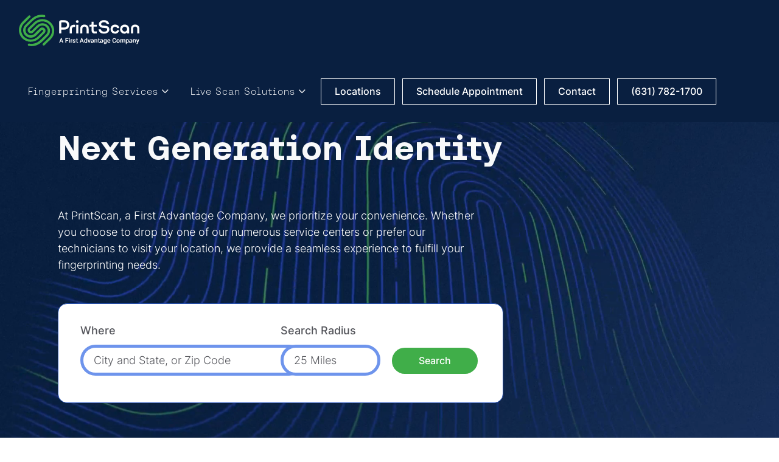

--- FILE ---
content_type: text/html; charset=utf-8
request_url: https://printscan.com/Index
body_size: 9028
content:
<!DOCTYPE html>
<html dir="ltr" lang="en-US">
<head>
    <meta http-equiv="content-type" content="text/html; charset=utf-8">
    <meta http-equiv="x-ua-compatible" content="IE=edge">
    <meta name="author" content="PrintScan">
    <meta name="description" content="PrintScan offers fingerprinting services throughout the US. We also offer technology to start your own fingerprinting business.">

    <title>PrintScan - Fingerprinting Services and Live Scan Solutions</title>

    <!-- JavaScripts
    ============================================= -->
    <!-- BEGIN GOOGLE TAG MANAGER -->

    <script type="5db285dc7d4f7e75a415795b-text/javascript">
        (function (w, d, s, l, i) {
            w[l] = w[l] || []; w[l].push({
                'gtm.start':
                    new Date().getTime(), event: 'gtm.js'
            }); var f = d.getElementsByTagName(s)[0],
                j = d.createElement(s), dl = l != 'dataLayer' ? '&l=' + l : ''; j.async = true; j.src =
                    'https://www.googletagmanager.com/gtm.js?id=' + i + dl; f.parentNode.insertBefore(j, f);
        })(window, document, 'script', 'dataLayer', 'GTM-WVTPCP');
    </script>

    <link rel="stylesheet" href="/fontawesome/css/fontawesome.css?v=F9xaSAFo56JGRvVvE-jYhaSEvdk" />
    <link rel="stylesheet" href="/fontawesome/css/brands.css?v=pcmOhAAWqRjz5U3WPGPMvI6HrIY" />
    <link rel="stylesheet" href="/fontawesome/css/solid.css?v=Gko93EOv4DBpDwXz8TciUjUnJ8w" />
    <link rel="stylesheet" href="/fontawesome/css/regular.css?v=yaEXUOoozSd-9V3FxDUkad95y1Y" />

    <!-- Unfortunately, we have to load jquery in the html 'head' so we can use it inside View Components -->
    <script src="https://cdnjs.cloudflare.com/ajax/libs/jquery/3.6.1/jquery.min.js" integrity="sha512-aVKKRRi/Q/YV+4mjoKBsE4x3H+BkegoM/em46NNlCqNTmUYADjBbeNefNxYV7giUp0VxICtqdrbqU7iVaeZNXA==" crossorigin="anonymous" referrerpolicy="no-referrer" type="5db285dc7d4f7e75a415795b-text/javascript"></script>

    <!-- Start of HubSpot Embed Code -->
    <script type="5db285dc7d4f7e75a415795b-text/javascript" id="hs-script-loader" async defer src="//js.hs-scripts.com/4830052.js"></script>
    <!-- End of HubSpot Embed Code -->

    <!-- Font Imports -->
    <link rel="preconnect" href="https://fonts.googleapis.com">
    <link rel="preconnect" href="https://fonts.gstatic.com" crossorigin>

    <!-- Core Style -->
    <link rel="stylesheet" href="/canvas/css/style.css?v=P_mvDVB-KRUM7MfjVnm4hx-ldhs">

    <!-- Font Icons -->
    <link rel="stylesheet" href="/canvas/css/font-icons.css?v=NMpaWkl7SSEkvJHOeCLqV75HUd8">
    <link rel="stylesheet" href="https://cdn.jsdelivr.net/npm/bootstrap-icons@1.11.3/font/bootstrap-icons.min.css" integrity="sha384-XGjxtQfXaH2tnPFa9x+ruJTuLE3Aa6LhHSWRr1XeTyhezb4abCG4ccI5AkVDxqC+" crossorigin="anonymous" />

    <!-- Custom CSS -->
    <link rel="stylesheet" href="/canvas/css/custom.css?v=k6P-1MBJfQFFC3YhnThU_6lNyQE">
    <meta name="viewport" content="width=device-width, initial-scale=1">

    <!-- Component CSS -->
    <link rel="stylesheet" href="/canvas/css/components/locationsearch.css?v=oW1Rk2NoLum-mQDYnEa6TFL3v24">

    <!-- SLIDER REVOLUTION 5.x CSS SETTINGS -->
    <link rel="stylesheet" href="/canvas/include/rs-plugin/css/settings.css?v=irwZRcyrobZa-plsNkp54_O_D9E" media="screen">
    <link rel="stylesheet" href="/canvas/include/rs-plugin/css/layers.css?v=aQJDkUdj9x7cUaS5G7x8PwdDmsY">
    <link rel="stylesheet" href="/canvas/include/rs-plugin/css/navigation.css?v=bkKL2sClUuoTI57CVRHe4f__yg0">


<script type="5db285dc7d4f7e75a415795b-text/javascript">!function(T,l,y){var S=T.location,k="script",D="instrumentationKey",C="ingestionendpoint",I="disableExceptionTracking",E="ai.device.",b="toLowerCase",w="crossOrigin",N="POST",e="appInsightsSDK",t=y.name||"appInsights";(y.name||T[e])&&(T[e]=t);var n=T[t]||function(d){var g=!1,f=!1,m={initialize:!0,queue:[],sv:"5",version:2,config:d};function v(e,t){var n={},a="Browser";return n[E+"id"]=a[b](),n[E+"type"]=a,n["ai.operation.name"]=S&&S.pathname||"_unknown_",n["ai.internal.sdkVersion"]="javascript:snippet_"+(m.sv||m.version),{time:function(){var e=new Date;function t(e){var t=""+e;return 1===t.length&&(t="0"+t),t}return e.getUTCFullYear()+"-"+t(1+e.getUTCMonth())+"-"+t(e.getUTCDate())+"T"+t(e.getUTCHours())+":"+t(e.getUTCMinutes())+":"+t(e.getUTCSeconds())+"."+((e.getUTCMilliseconds()/1e3).toFixed(3)+"").slice(2,5)+"Z"}(),iKey:e,name:"Microsoft.ApplicationInsights."+e.replace(/-/g,"")+"."+t,sampleRate:100,tags:n,data:{baseData:{ver:2}}}}var h=d.url||y.src;if(h){function a(e){var t,n,a,i,r,o,s,c,u,p,l;g=!0,m.queue=[],f||(f=!0,t=h,s=function(){var e={},t=d.connectionString;if(t)for(var n=t.split(";"),a=0;a<n.length;a++){var i=n[a].split("=");2===i.length&&(e[i[0][b]()]=i[1])}if(!e[C]){var r=e.endpointsuffix,o=r?e.location:null;e[C]="https://"+(o?o+".":"")+"dc."+(r||"services.visualstudio.com")}return e}(),c=s[D]||d[D]||"",u=s[C],p=u?u+"/v2/track":d.endpointUrl,(l=[]).push((n="SDK LOAD Failure: Failed to load Application Insights SDK script (See stack for details)",a=t,i=p,(o=(r=v(c,"Exception")).data).baseType="ExceptionData",o.baseData.exceptions=[{typeName:"SDKLoadFailed",message:n.replace(/\./g,"-"),hasFullStack:!1,stack:n+"\nSnippet failed to load ["+a+"] -- Telemetry is disabled\nHelp Link: https://go.microsoft.com/fwlink/?linkid=2128109\nHost: "+(S&&S.pathname||"_unknown_")+"\nEndpoint: "+i,parsedStack:[]}],r)),l.push(function(e,t,n,a){var i=v(c,"Message"),r=i.data;r.baseType="MessageData";var o=r.baseData;return o.message='AI (Internal): 99 message:"'+("SDK LOAD Failure: Failed to load Application Insights SDK script (See stack for details) ("+n+")").replace(/\"/g,"")+'"',o.properties={endpoint:a},i}(0,0,t,p)),function(e,t){if(JSON){var n=T.fetch;if(n&&!y.useXhr)n(t,{method:N,body:JSON.stringify(e),mode:"cors"});else if(XMLHttpRequest){var a=new XMLHttpRequest;a.open(N,t),a.setRequestHeader("Content-type","application/json"),a.send(JSON.stringify(e))}}}(l,p))}function i(e,t){f||setTimeout(function(){!t&&m.core||a()},500)}var e=function(){var n=l.createElement(k);n.src=h;var e=y[w];return!e&&""!==e||"undefined"==n[w]||(n[w]=e),n.onload=i,n.onerror=a,n.onreadystatechange=function(e,t){"loaded"!==n.readyState&&"complete"!==n.readyState||i(0,t)},n}();y.ld<0?l.getElementsByTagName("head")[0].appendChild(e):setTimeout(function(){l.getElementsByTagName(k)[0].parentNode.appendChild(e)},y.ld||0)}try{m.cookie=l.cookie}catch(p){}function t(e){for(;e.length;)!function(t){m[t]=function(){var e=arguments;g||m.queue.push(function(){m[t].apply(m,e)})}}(e.pop())}var n="track",r="TrackPage",o="TrackEvent";t([n+"Event",n+"PageView",n+"Exception",n+"Trace",n+"DependencyData",n+"Metric",n+"PageViewPerformance","start"+r,"stop"+r,"start"+o,"stop"+o,"addTelemetryInitializer","setAuthenticatedUserContext","clearAuthenticatedUserContext","flush"]),m.SeverityLevel={Verbose:0,Information:1,Warning:2,Error:3,Critical:4};var s=(d.extensionConfig||{}).ApplicationInsightsAnalytics||{};if(!0!==d[I]&&!0!==s[I]){var c="onerror";t(["_"+c]);var u=T[c];T[c]=function(e,t,n,a,i){var r=u&&u(e,t,n,a,i);return!0!==r&&m["_"+c]({message:e,url:t,lineNumber:n,columnNumber:a,error:i}),r},d.autoExceptionInstrumented=!0}return m}(y.cfg);function a(){y.onInit&&y.onInit(n)}(T[t]=n).queue&&0===n.queue.length?(n.queue.push(a),n.trackPageView({})):a()}(window,document,{
src: "https://js.monitor.azure.com/scripts/b/ai.2.min.js", // The SDK URL Source
crossOrigin: "anonymous", 
cfg: { // Application Insights Configuration
    connectionString: 'InstrumentationKey=e0fc6e0d-366c-444f-9a00-13edcfcd4707;IngestionEndpoint=https://southcentralus-3.in.applicationinsights.azure.com/;LiveEndpoint=https://southcentralus.livediagnostics.monitor.azure.com/'
}});</script></head>

<body class="stretched">

    <noscript>
        <iframe src="https://www.googletagmanager.com/ns.html?id=GTM-WVTPCP" height="0" width="0" style="display:none;visibility:hidden" title="google tag manager"></iframe>
    </noscript>

    <div id="wrapper">

        <header id="header" class="full-header transparent-header" data-sticky-class="not-dark">
	<div id="header-wrap">
		<div class="container">
			<div class="header-row">

				<div id="logo">
					<a href="/">
						<img class="logo-default" width="200" src="/img/logo/PrintScan Logo White.svg" alt="PrintScan Logo">
						<img class="logo-dark" src="/img/logo/PrintScan Logo Black.svg" alt="PrintScan Logo Symbol">
					</a>
				</div>

				<div class="primary-menu-trigger">
					<button class="cnvs-hamburger" type="button" title="Open Mobile Menu">
						<span class="cnvs-hamburger-box"><span class="cnvs-hamburger-inner"></span></span>
					</button>
				</div>

				<nav class="primary-menu with-arrows style-4" data-arrow-class="fa-solid fa-chevron-down">

	<ul class="menu-container">
		<li class="menu-item">
			<a class="menu-link" href="#"><div>Fingerprinting Services</div></a>
			<ul class="sub-menu-container">
				<li class="menu-item">
					<a class="menu-link" href="/Services"><div>Services Overview</div></a>
				</li>
				<li class="menu-item">
					<a class="menu-link" href="/Services/Documents"><div>Identification Documents</div></a>
				</li>
				<li class="menu-item">
					<a class="menu-link" href="/Services/Fingerprint-Cards"><div>Fingerprint Cards</div></a>
				</li>
				<li class="menu-item">
					<a class="menu-link" href="/Services/Personal-FBI-Background-Check"><div>FBI Background Checks - Personal</div></a>
				</li>
				<li class="menu-item">
					<a class="menu-link" href="/Services/FBI-Fingerprinting-For-Businesses"><div>FBI Fingerprinting - Business</div></a>
				</li>
				<li class="menu-item">
					<a class="menu-link" href="/Services/Apostille"><div>Apostille Services</div></a>
				</li>
				<li class="menu-item">
					<a class="menu-link" href="/Agencies/FINRA"><div>FINRA Fingerprinting</div></a>
				</li>
				<li class="menu-item">
					<a class="menu-link" href="/Fingerprinting/Florida"><div>Florida Live Scan</div></a>
				</li>
				<li class="menu-item">
					<a class="menu-link" href="/Services/SWFT"><div>SWFT Fingerprinting</div></a>
				</li>
				<li class="menu-item">
					<a class="menu-link" href="/Services/Utah"><div>Utah Fingerprinting</div></a>
				</li>
				<li class="menu-item">
					<a class="menu-link" href="/Agencies/ATF"><div>ATF Fingerprinting</div></a>
				</li>
				<li class="menu-item">
					<a class="menu-link" href="/Services/On-Site-Fingerprinting"><div>On Site - Mobile Fingerprinting</div></a>
				</li>
				<li class="menu-item">
					<a class="menu-link" href="/Services/Fingerprint-Card-Conversion"><div>Fingerprint Card Conversions</div></a>
				</li>
				<li class="menu-item">
					<a class="menu-link" href="/Services/StateDept"><div>Department of State</div></a>
				</li>
				<li class="menu-item">
					<a class="menu-link" href="/Services/Live-Scan-UPS-Fingerprinting"><div>UPS Store Fingerprinting</div></a>
				</li>
			</ul>
		</li>
		<li class="menu-item">
			<a class="menu-link" href="#"><div>Live Scan Solutions</div></a>
			<ul class="sub-menu-container">
				<li class="menu-item">
					<a class="menu-link" href="#"><div>Live Scan Software</div></a>
					<ul class="sub-menu-container">
						<li class="menu-item">
							<a class="menu-link" href="/Hardware/Civil"><div>Civil Live Scan Packages</div></a>
						</li>
						<li class="menu-item">
							<a class="menu-link" href="#"><div>State Civil Software Certifications</div></a>
							<ul class="sub-menu-container">
								<li class="menu-item">
									<a class="menu-link" href="/Software/Florida"><div>Florida</div></a>
								</li>
								<li class="menu-item">
									<a class="menu-link" href="/Fingerprinting/Arkansas"><div>Arkansas</div></a>
								</li>
								<li class="menu-item">
									<a class="menu-link" href="/Software/California"><div>California</div></a>
								</li>
							</ul>
						</li>
						<li class="menu-item">
							<a class="menu-link" href="#"><div>Federal Civil Software Certifications</div></a>
							<ul class="sub-menu-container">
								<li class="menu-item">
									<a class="menu-link" href="/LiveScan/FBI"><div>FBI Channeling</div></a>
								</li>
								<li class="menu-item">
									<a class="menu-link" href="/LiveScan/ATF"><div>ATF LiveScan EFT Creator</div></a>
								</li>
								<li class="menu-item">
									<a class="menu-link" href="/LiveScan/SWFT"><div>SWFT Live Scan EFT Creator</div></a>
								</li>
								<li class="menu-item">
									<a class="menu-link" href="/LiveScan/FINRA"><div>FINRA Channeling</div></a>
								</li>
								<li class="menu-item">
									<a class="menu-link" href="/LiveScan/RCMP"><div>RCMP Channeling</div></a>
								</li>
							</ul>
						</li>
						<li class="menu-item">
							<a class="menu-link" href="#"><div>Additional Software Certifications</div></a>
							<ul class="sub-menu-container">
								<li class="menu-item">
									<a class="menu-link" href="/Software/PrintingAndScanning"><div>Fingerprint Card Printing & Scanning Software</div></a>
								</li>
							</ul>
						</li>
						<li class="menu-item">
							<a class="menu-link" href="/LiveScan/System-Requirements"><div>System Requirements</div></a>
						</li>
					</ul>
				</li>
				<li class="menu-item">
					<a class="menu-link" href="#"><div>Live Scan Hardware</div></a>
					<ul class="sub-menu-container">
						<li class="menu-item">
							<a class="menu-link" href="/Hardware"><div>General Information</div></a>
						</li>
						<li class="menu-item">
							<a class="menu-link" href="/Hardware/Kiosks"><div>Fingerprint Kiosks</div></a>
						</li>
						<li class="menu-item">
							<a class="menu-link" href="/Hardware/Fingerprint-Scanners"><div>Fingerprint Scanners</div></a>
						</li>
						<li class="menu-item">
							<a class="menu-link" href="/Hardware/Biometric-JumpKits"><div>Biometric Jumpkits</div></a>
						</li>
						<li class="menu-item">
							<a class="menu-link" href="/Hardware/Biometric-Handhelds"><div>Biometric Handhelds</div></a>
						</li>
						<li class="menu-item">
							<a class="menu-link" href="/Hardware/Signature"><div>Signature Pads</div></a>
						</li>
					</ul>
				</li>
				<li class="menu-item mega-menu mega-menu-small">
					<a class="menu-link" href="#"><div>PrintScan Collection Network</div></a>
					<ul class="sub-menu-container">
						<li class="menu-item">
							<a class="menu-link" href="/Partners"><div>Become a PrintScan Affiliate</div></a>
						</li>
					</ul>
				</li>
			</ul>
		</li>
		<li class="menu-item mega-menu">
			<a class="button button-border button-border-thin button-white" aria-label="Locations" href="/Locations/Search"><div>Locations</div></a>
		</li>
		<li class="menu-item mega-menu">
			<a class="button button-border button-border-thin button-white" aria-label="Schedule Appointment" href="/Appointment/Start">Schedule Appointment</a>
		</li>
		<li class="menu-item mega-menu">
			<a class="button button-border button-border-thin button-white" aria-label="Contact" href="/Contact-Us">Contact</a>
		</li>
		<li class="menu-item">
			<a href="tel:631-782-1700" class="button button-border button-border-thin button-white">(631) 782-1700</a>
		</li>		
	</ul>

</nav><!-- #primary-menu end -->

			</div>
		</div>
	</div>
	<div class="header-wrap-clone"></div>
</header>


        




<section style="background: #091f3f" class="grid--text">
				<div class="container">
					



				</div></section>



<div>
				<section id="slider" class="slider-element" style="background: url('/canvas/images/videos/printscan-intro-video.jpg') center no-repeat; background-size: cover;">
                
                <video loop autoplay muted playsinline style="height: 100%; width: 100%; position: absolute; left: 0; top: 0; -o-object-fit: cover; object-fit: cover;">
			        <source src="/canvas/images/videos/printscan-intro-video.mp4" type="video/mp4">
		        </video>

					<div class="vertical-middle">
						<div class="container py-5">
							<div class="row">
								<div class="col-lg-9 col-md-9">
									<h6 class="text-uppercase ls-4 fw-normal op-05 text-light" data-animate="fadeIn"></h6>
									<h1 class="display-4 fw-bold text-light" data-animate="fadeIn" data-delay="50">Next Generation Identity</h1>
									<p class="lead mb-5 text-light" data-animate="fadeIn" data-delay="100"></p>                                   
                                </div>
                                <div class="text-light" data-animate="fadeIn" data-delay="150">   
									    

    
<section class="map--filters">
    <div class="container">
        <div class="map--filters__grid">
            <div class="title--content" data-aos="fade-up">
                <p>At PrintScan, a First Advantage Company, we prioritize your convenience. Whether you choose to drop by one of our numerous service centers or prefer our technicians to visit your location, we provide a seamless experience to fulfill your fingerprinting needs.</p>
            </div>

            <div class="map--content--grid">

                <div class="map--content" data-aos="fade-up" data-aos-delay="0">
                    <div class="map--filter">
                        <div class="map--filter__box">
                            <div class="label--filter"><span>Where</span></div>
                            <div class="label--filter double"><span>Search Radius</span></div>

                            <div class="input--content text--input">
                                <input type="text" placeholder="City and State, or Zip Code" id="place">
                            </div>

                            <div class="input--content select--input">
                                <select id="miles">
                                    <option value="25">25 Miles</option>
                                    <option value="50">50 Miles</option>
                                    <option value="100">100 Miles</option>
                                    <option value="200">200 Miles</option>
                                </select>
                            </div>

                            <div class="input--content button--input">
                                <button class="button button-circle button-circle" id="searchLocations" type="button">
                                    Search
                                </button>
                            </div>
                        </div>
                    </div>

                    <div class="map--iframe" id="locationMap">
                    </div>

                </div>
                <div class="map--list" id="locationList">
                </div>
            </div>
        </div>
    </div>
</section>

<script async defer src="https://maps.googleapis.com/maps/api/js?key=AIzaSyCxGRpvD8Yq0KTNcbTR5ITYdzan5JJ19d8&loading=async&callback=initLocationSearch" type="5db285dc7d4f7e75a415795b-text/javascript"></script>
<script async defer src="/js/printscan/searchLocations.js?v=6JnBpiJ2D76qEoZjzj1TCxv1Ujk" type="5db285dc7d4f7e75a415795b-text/javascript"></script>


                                </div>
							</div>
						</div>
					</div>

				</section>
                </div>

<section id="content">
			    <div class="content-wrap">
                    
    <div class="container">

        <div class="row mb-3">
                <div class="col-lg-3">
                    <h3 style="color: rgb(64,174,73); font-size: 24px; font-weight: 300;">Advanced Fingerprinting and Biometrics</h3>
                    <hr/>
                </div>
                <div class="col-lg-9">
                    
            <p style="font-size: 36px; font-weight: 300;">
                PrintScan, a First Advantage Company, is a leader in fingerprinting and biometric innovation with services around the world and convenient locations across the United States.
            </p>

            <a class="button button-circle text-end" href="/Appointment/Find">
                <span>FIND MY APPOINTMENT</span><i class="fa-solid fa-arrow-right"></i>
            </a>

            <a class="button button-circle text-end" href="/Appointment/ResendEmail">
                <span> RESEND EMAIL</span> <i class="fa-solid fa-arrow-right"></i>
            </a>


        
                </div></div>

    </div>

    <div class="section parallax scroll-detect dark mb-0 border-bottom-0">
        <img src="/img/cta--background.svg" class="parallax-bg" alt="paralax background">

        <div class="container">
            <div class="heading-block text-center">
                <h2>Secure Identity Services and Solutions</h2>
                
                    <span>
                        
            
                    </span></div>

            <div class="row mb-5 style-block-grid"><div class="col-lg-6" style="aspect-ratio: 1.75;">
                        <img src="/img/consumers.jpg" alt="Consumers" class="rounded" style="width: 100%; height: 100%; object-fit: contain; padding: 0 25px;">
                    </div>
                    <div class="col-lg-6" style="align-content: center;">
                        

                <div class="feature-box fbox-effect flex-column mt-3 mb-3"><div style="max-width: 100%;">
                    <h2>For Consumers</h2>
                    <div>
                    <p>Fingerprinting services for individuals complying with background checks and regulatory requirements.</p>
                    <br />
                    <a class="button button-circle text-end" href="/Services">
                        <span>LEARN MORE</span>
                        <i class="fa-solid fa-arrow-right"></i>
                    </a>
                </div>
                </div></div>

            
                    </div></div>

            <div class="row mb-5 style-block-grid"><div class="col-lg-6" style="aspect-ratio: 1.75;">
                        <img src="/img/business.jpg" alt="Business" class="rounded" style="width: 100%; height: 100%; object-fit: contain; padding: 0 25px;">
                    </div>
                    <div class="col-lg-6" style="align-content: center;">
                        

                <div class="feature-box fbox-effect flex-column mt-3 mb-3"><div style="max-width: 100%;">
                    <h2>For Business</h2>
                    <div>
                    <p>Solutions for businesses offering or needing fingerprinting and biometric services.</p>
                    <br />
                    <a class="button button-circle text-end" href="/Partners/Corporate">
                        <span>LEARN MORE</span>
                        <i class="fa-solid fa-arrow-right"></i>
                    </a>
                </div>
                </div></div>

            
                    </div></div>

            <div class="row mb-5 style-block-grid"><div class="col-lg-6" style="aspect-ratio: 1.75;">
                        <img src="/img/government.jpg" alt="Government" class="rounded" style="width: 100%; height: 100%; object-fit: contain; padding: 0 25px;">
                    </div>
                    <div class="col-lg-6" style="align-content: center;">
                        

                <div class="feature-box fbox-effect flex-column mt-3 mb-3"><div style="max-width: 100%;">
                    <h2>For Government</h2>
                    <div>
                    <p>Software and solutions for Local, State, and Federal agencies.</p>
                    <br />
                    <a class="button button-circle text-end" href="/Partners/Government">
                        <span>LEARN MORE</span>
                        <i class="fa-solid fa-arrow-right"></i>
                    </a>
                </div>
                </div></div>

            
                    </div></div>

        </div>
    </div>

    <div class="container">
        <div class="row col-mb-50 justify-content-center mt-5 mb-5">

            <div class="col-xl-6 col-lg-8 text-center">
                <h2 style="font-size: 48px; font-family: Aeonik, sans-serif">Biometric Capabilities for Your Business</h2>
                <p>
                    PrintScan provides advanced fingerprinting and biometric systems to businesses, organizations, and
                    governments worldwide. Whether you are looking to offer fingerprinting services as a new or existing
                    organization or add fingerprinting capabilities into your workflow, PrintScan has the solution.
                </p>
            </div>

            <div class="clear"></div>

            <div class="row">

                <div class="col-md-4 pb-3">
                    <div class="card border-0 dark shadow-sm h-shadow shadow-ts p-3 h-100" style="background: url('/img/biometric-1.jpg') no-repeat top center / cover;">
                        <div class="card-body">
                            <h3 class="card-title h3 fw-bold mb-4">PRINTSCAN FINGERPRINTING KIOSK</h3>
                            <hr />
                            <p class="card-text mb-5">Increase revenue with a fingerprinting kiosk at your location.</p>
                        </div>
                        <div class="card-footer">
                            <a class="button button-circle text-end" href="/Hardware/Kiosks">
                                <span>Learn More</span><i class="fa-solid fa-arrow-right"></i>
                            </a>
                        </div>
                    </div>
                </div>

                <div class="col-md-4 pb-3">
                    <div class="card border-0 dark shadow-sm h-shadow shadow-ts p-3 h-100" style="background: url('/img/vaultId.png') no-repeat top center / cover;">
                        <div class="card-body">
                            <h3 class="card-title h3 fw-bold mb-4">RECURRING HARD CARD PRODUCTION</h3>
                            <hr />
                            <p class="card-text mb-5"></p>
                        </div>
                        <div class="card-footer">
                            <a class="button button-circle text-end" href="/Theme?page=%2FServices%2FVaultId">
                                <span>Learn More</span><i class="fa-solid fa-arrow-right"></i>
                            </a>
                        </div>
                    </div>
                </div>

                <div class="col-md-4 pb-3">
                    <div class="card border-0 dark shadow-sm h-shadow shadow-ts p-3 h-100" style="background: url('/img/biometric-3.jpg') no-repeat top center / cover;">
                        <div class="card-body">
                            <h3 class="card-title h3 fw-bold mb-4">PRINTSCAN SCHEDULER</h3>
                            <hr />
                            <p class="card-text mb-5">Coming Soon!</p>

                        </div>
                        <div class="card-footer">
                            <a class="button button-circle text-end" href="/Appointment/Start">
                                <span>Learn More</span><i class="fa-solid fa-arrow-right"></i>
                            </a>
                        </div>
                    </div>
                </div>

            </div>

        </div>

        <div class="row col-mb-50 justify-content-center mt-5 mb-5">
    <div class="card border-0 dark shadow-sm h-shadow shadow-ts p-3" style="background: url('/img/image--blend.svg') no-repeat top center / cover; border-radius: 1.0rem;">
		<div class="card-body">
            <div class="row">
                <div class="col-lg-7">
        			<h2 class="card-title mb-4">Ready to Get Fingerprinted?</h2>
                </div>
                <div class="col-lg-5">
                    <p class="card-text mb-5" style="font-size: 22px; font-weight: 300;">Make an appointment to get started.</p>
                    <a class="button button-circle text-end" href="/Appointment/Start">
                        <span>Schedule Appointment</span> <i class="fa-solid fa-arrow-right"></i>
                    </a>
                </div>
            </div>
		</div>
	</div>
</div>
    </div>

                </div></section>


        <footer id="footer" class="dark">
	<div class="container">
		<!-- Footer Widgets
		============================================= -->
		<div class="footer-widgets-wrap">

			<div class="row col-mb-50">
				<div class="col-12 col-lg-4">

					<div class="widget">

						<img src="/img/logo/PrintScan Logo White.svg" alt="PrintScan Logo" class="footer-logo">

						<p>PrintScan, a First Advantage Company, delivers advanced fingerprinting solutions through a national network of convenient locations, offering a fingerprinting process that is fast, consistent, and high-quality.</p>


						<div class="d-flex mt-4">
							<a href="https://www.facebook.com/PrintScanFingerprinting" class="social-icon si-small rounded-circle text-white bg-facebook">
								<i class="fa-brands fa-facebook-f"></i>
								<i class="fa-brands fa-facebook-f"></i>
							</a>

							<a href="https://www.youtube.com/@printscanfingerprinting" class="social-icon si-small rounded-circle text-white bg-youtube">
								<i class="fa-brands fa-youtube"></i>
								<i class="fa-brands fa-youtube"></i>
							</a>

							<a href="https://www.linkedin.com/company/printscan-fingerprinting/" class="social-icon si-small rounded-circle text-white bg-linkedin">
								<i class="fa-brands fa-linkedin"></i>
								<i class="fa-brands fa-linkedin"></i>
							</a>
						</div>
					</div>

				</div>

				<div class="col-12 col-lg-4">

					<div class="widget">
						<h4>Helpful Links</h4>

						<div class="posts-sm row col-mb-10" id="post-list-footer">
							<div class="entry col-12">
								<div class="grid-inner row">
									<div class="col">
										<div class="entry-title">
											<h4><a href="https://printscan.com/Contact-Us">Support</a></h4>
										</div>
									</div>
								</div>
							</div>

							<div class="entry col-12">
								<div class="grid-inner row">
									<div class="col">
										<div class="entry-title">
											<h4><a href="https://printscan.com/Services">Fingerprinting Services</a></h4>
										</div>
									</div>
								</div>
							</div>

							<div class="entry col-12">
								<div class="grid-inner row">
									<div class="col">
										<div class="entry-title">
											<h4><a href="https://printscan.com/Hardware">Live Scan Hardware</a></h4>
										</div>
									</div>
								</div>
							</div>

							<div class="entry col-12">
								<div class="grid-inner row">
									<div class="col">
										<div class="entry-title">
											<h4><a href="https://printscan.com/Services/On-Site-Fingerprinting">On-Site Mobile Fingerprinting</a></h4>
										</div>
									</div>
								</div>
							</div>

							<div class="entry col-12">
								<div class="grid-inner row">
									<div class="col">
										<div class="entry-title">
											<h4><a href="https://printscan.com/Services/Fingerprint-Card-Conversion">Fingerprint Card Conversions</a></h4>
										</div>
									</div>
								</div>
							</div>

							<div class="entry col-12">
								<div class="grid-inner row">
									<div class="col">
										<div class="entry-title">
											<h4><a href="https://printscan.com/Services/VaultId">Fingerprint Archiving & Vault ID</a></h4>
										</div>
									</div>
								</div>
							</div>

						</div>

					</div>

				</div>

				<div class="col-12 col-lg-4">

					<div class="widget">
						<h4>Need a fingerprint background check?</h4>

						<div class="posts-sm row col-mb-30" id="post-list-footer">
							<div class="entry col-12">
								<div class="grid-inner row">
									<div class="col">
										<div class="entry-title">
											<p><a href="https://printscan.com/Appointment/Start">Schedule your appointment here</a></p>
										</div>
									</div>
								</div>
							</div>
						</div>

						<h4>Want to speak with sales?</h4>

						<div class="posts-sm row col-mb-30" id="post-list-footer">
							<div class="entry col-12">
								<div class="grid-inner row">
									<div class="col">
										<div class="entry-title">
											<p><a href="/Contact-Us/Sales">Complete our sales interest form and we will contact you.</a></p>
										</div>
									</div>
								</div>
							</div>
						</div>

					</div>

				</div>
			</div>

		</div>

	</div>

	<!-- Copyrights
	============================================= -->
	<div id="copyrights">
		<div class="container">

			<div class="w-100 text-center">
				<div class="copyrights-menu copyright-links">
					<a href="/Privacy">Privacy Policy</a>/
					<a href="/Terms">Terms of Service</a>
				</div>
				&copy; 2025 PrintScan, A First Advantage Company. All rights reserved.
			</div>

		</div>
	</div><!-- #copyrights end -->
</footer><!-- #footer end -->
    </div>

    <!-- Go To Top
    ============================================= -->
    <div id="gotoTop" class="fa fa-chevron-up"></div>

    <!-- JavaScripts
    ============================================= -->
    <script src="/canvas/js/plugins.min.js?v=BW8HddhFZiF4MtmUCVM8QlWHn0I" type="5db285dc7d4f7e75a415795b-text/javascript"></script>
    <script src="/canvas/js/functions.bundle.js?v=4KCrcJCwg2KxUgXQVM6hbdDxyvM" type="5db285dc7d4f7e75a415795b-text/javascript"></script>
    <script src="https://cdn.jsdelivr.net/npm/sweetalert2@11.21.2" integrity="sha384-/r5ie+XZL2fzZr0AqbodWFHeEJBwsC9hXwp2JtbUHN0YIVq17vrdjRlb5x9B2MUb" crossorigin="anonymous" type="5db285dc7d4f7e75a415795b-text/javascript"></script>
    
    <script type="5db285dc7d4f7e75a415795b-text/javascript">

        if ('' != '') {
            Swal.fire({
                title: "Success",
                html: "",
                icon: "success"
            });
        }
        else if ('' != '') {
            Swal.fire({
                title: "Warning",
                html: "",
                icon: "warning"
            });
        }
        else if ('' != '') {
            Swal.fire({
                title: "Error",
                html: "",
                icon: "error"
            });
        }

    </script>

    
    

<script src="/cdn-cgi/scripts/7d0fa10a/cloudflare-static/rocket-loader.min.js" data-cf-settings="5db285dc7d4f7e75a415795b-|49" defer></script><script>(function(){function c(){var b=a.contentDocument||a.contentWindow.document;if(b){var d=b.createElement('script');d.innerHTML="window.__CF$cv$params={r:'9c160b431d35ada9',t:'MTc2ODk5MDQ1OQ=='};var a=document.createElement('script');a.src='/cdn-cgi/challenge-platform/scripts/jsd/main.js';document.getElementsByTagName('head')[0].appendChild(a);";b.getElementsByTagName('head')[0].appendChild(d)}}if(document.body){var a=document.createElement('iframe');a.height=1;a.width=1;a.style.position='absolute';a.style.top=0;a.style.left=0;a.style.border='none';a.style.visibility='hidden';document.body.appendChild(a);if('loading'!==document.readyState)c();else if(window.addEventListener)document.addEventListener('DOMContentLoaded',c);else{var e=document.onreadystatechange||function(){};document.onreadystatechange=function(b){e(b);'loading'!==document.readyState&&(document.onreadystatechange=e,c())}}}})();</script><script defer src="https://static.cloudflareinsights.com/beacon.min.js/vcd15cbe7772f49c399c6a5babf22c1241717689176015" integrity="sha512-ZpsOmlRQV6y907TI0dKBHq9Md29nnaEIPlkf84rnaERnq6zvWvPUqr2ft8M1aS28oN72PdrCzSjY4U6VaAw1EQ==" data-cf-beacon='{"version":"2024.11.0","token":"767c9f0241474094bcc9c9dbd0923b02","server_timing":{"name":{"cfCacheStatus":true,"cfEdge":true,"cfExtPri":true,"cfL4":true,"cfOrigin":true,"cfSpeedBrain":true},"location_startswith":null}}' crossorigin="anonymous"></script>
</body>
</html>

--- FILE ---
content_type: text/css; charset=UTF-8
request_url: https://printscan.com/fontawesome/css/solid.css?v=Gko93EOv4DBpDwXz8TciUjUnJ8w
body_size: -62
content:
/*!
 * Font Awesome Free 6.7.2 by @fontawesome - https://fontawesome.com
 * License - https://fontawesome.com/license/free (Icons: CC BY 4.0, Fonts: SIL OFL 1.1, Code: MIT License)
 * Copyright 2024 Fonticons, Inc.
 */
:root,:host{--fa-style-family-classic:'Font Awesome 6 Free';--fa-font-solid:normal 900 1em/1 'Font Awesome 6 Free'}@font-face{font-family:'Font Awesome 6 Free';font-style:normal;font-weight:900;font-display:block;src:url("../webfonts/fa-solid-900.woff2?v=a_EIiLbtNIktQ_e_Kr18-APILL0") format("woff2"),url("../webfonts/fa-solid-900.ttf?v=a_EIiLbtNIktQ_e_Kr18-APILL0") format("truetype")}.fas,.fa-solid{font-weight:900}

--- FILE ---
content_type: text/css; charset=UTF-8
request_url: https://printscan.com/fontawesome/css/regular.css?v=yaEXUOoozSd-9V3FxDUkad95y1Y
body_size: -75
content:
/*!
 * Font Awesome Free 6.7.2 by @fontawesome - https://fontawesome.com
 * License - https://fontawesome.com/license/free (Icons: CC BY 4.0, Fonts: SIL OFL 1.1, Code: MIT License)
 * Copyright 2024 Fonticons, Inc.
 */
:root,:host{--fa-style-family-classic:'Font Awesome 6 Free';--fa-font-regular:normal 400 1em/1 'Font Awesome 6 Free'}@font-face{font-family:'Font Awesome 6 Free';font-style:normal;font-weight:400;font-display:block;src:url("../webfonts/fa-regular-400.woff2?v=a_EIiLbtNIktQ_e_Kr18-APILL0") format("woff2"),url("../webfonts/fa-regular-400.ttf?v=a_EIiLbtNIktQ_e_Kr18-APILL0") format("truetype")}.far,.fa-regular{font-weight:400}

--- FILE ---
content_type: text/css; charset=UTF-8
request_url: https://printscan.com/canvas/css/custom.css?v=k6P-1MBJfQFFC3YhnThU_6lNyQE
body_size: 785
content:
:root{--cnvs-printscan-navy:#091f40;--cnvs-themecolor:#40ae49;--cnvs-themecolor-rgb:64,174,73;--cnvs-body-font:"Inter",Roboto,sans-serif;--cnvs-primary-font:"Aeonik",Roboto,sans-serif;--cnvs-secondary-font:"Inter",Roboto,sans-serif;--cnvs-font-size-h1:56px!important;--cnvs-font-size-h2:40px!important;--cnvs-font-size-h3:32px!important;--cnvs-headings-font-weight:300}:root,.not-dark{--cnvs-header-bg:var(--cnvs-printscan-navy)}#header{--cnvs-primary-menu-submenu-width:290px;--cnvs-primary-menu-submenu-hover-font-weight:inherit;--cnvs-primary-menu-submenu-hover-bg:var(--cnvs-themecolor);--cnvs-primary-menu-submenu-hover-color:#fff;--cnvs-primary-menu-submenu-hover-padding-offset:0rem;--cnvs-header-transparent-border-color:var(--cnvs-printscan-navy)}h1,.h1,h2,.h2,h3,.h3,h4,.h4,h5,.h5,h6,.h6{margin:0 0 10px 0}.col-mb-10{--cnvs-col-mb:10px}.container{padding:25px 25px}.content-wrap{--cnvs-content-padding:2.5rem!important}.header-wrap-clone{background-color:var(--cnvs-printscan-navy)}.cnvs-hamburger .cnvs-hamburger-inner,.cnvs-hamburger::before{background-color:#fff}.cnvs-hamburger .cnvs-hamburger-inner,.cnvs-hamburger .cnvs-hamburger-inner::before,.cnvs-hamburger .cnvs-hamburger-inner::after{background-color:#fff}.is-expanded-menu #header.transparent-header{--cnvs-header-bg:var(--cnvs-printscan-navy)}.is-expanded-menu .full-header .primary-menu .menu-container{padding-right:0;margin-right:0}.primary-menu{--cnvs-primary-menu-font-size:16px;--cnvs-primary-menu-color:#fff!important;--cnvs-primary-menu-tt:none;--cnvs-primary-menu-font-weight:300;--cnvs-primary-menu-submenu-tt:none;--cnvs-primary-menu-submenu-font-weight:300;--cnvs-primary-menu-submenu-font-size:16px}.sub-menu-container{background-color:var(--cnvs-primary-menu-submenu-bg);padding-left:0}.sub-menu-container .menu-item{padding-left:5px}.sub-menu-container .menu-item:hover{background-color:var(--cnvs-themecolor)}.sub-menu-container .menu-item .menu-link:hover{color:#fff}.menu-item:not(:first-child){border-top:0}.menu-item>.button-white{--cnvs-btn-color:#fff}.menu-item>.button-white.button-3d:hover,.button-white.button-reveal:hover,.button-white.button-border:hover{--cnvs-btn-color:#59ba41!important}.menu-item>.button-white.button-border{color:#fff!important;border-color:#fff!important}.menu-item>.button-white.button-border.button-fill::before{background-color:#59ba41}.menu-item>.button-white.button-action{--cnvs-btn-action-border-color:#fff}.is-expanded-menu .sub-menu-container{border:0}.fbox-content{max-width:80%}@media(max-width:576px){.fbox-content{max-width:100%}}.container .style-block-grid:nth-child(2n){flex-direction:row-reverse}@font-face{font-family:"Aeonik";src:url("../fonts/AeonikFonoTRIAL-Bold.woff2?v=TzNOjNH2JaUaLYkqdaPggexL9QA") format("woff2"),url("../fonts/AeonikFonoTRIAL-Bold.woff?v=TzNOjNH2JaUaLYkqdaPggexL9QA") format("woff");font-weight:bold;font-style:normal;font-display:swap}@font-face{font-family:"Aeonik";src:url("../fonts/AeonikFono-Regular.woff2?v=TzNOjNH2JaUaLYkqdaPggexL9QA") format("woff2"),url("../fonts/AeonikFono-Regular.woff?v=TzNOjNH2JaUaLYkqdaPggexL9QA") format("woff");font-weight:normal;font-style:normal;font-display:swap}@font-face{font-family:"Aeonik";src:url("../fonts/AeonikFono-Light.woff2?v=TzNOjNH2JaUaLYkqdaPggexL9QA") format("woff2"),url("../fonts/AeonikFono-Light.woff?v=TzNOjNH2JaUaLYkqdaPggexL9QA") format("woff");font-weight:300;font-style:normal;font-display:swap}@font-face{font-family:"Inter";src:url("../fonts/Inter-ExtraBold.woff2?v=TzNOjNH2JaUaLYkqdaPggexL9QA") format("woff2"),url("../fonts/Inter-ExtraBold.woff?v=TzNOjNH2JaUaLYkqdaPggexL9QA") format("woff");font-weight:bold;font-style:normal;font-display:swap}@font-face{font-family:"Inter";src:url("../fonts/Inter-Black.woff2?v=TzNOjNH2JaUaLYkqdaPggexL9QA") format("woff2"),url("../fonts/Inter-Black.woff?v=TzNOjNH2JaUaLYkqdaPggexL9QA") format("woff");font-weight:900;font-style:normal;font-display:swap}@font-face{font-family:"Inter";src:url("../fonts/Inter-Bold.woff2?v=TzNOjNH2JaUaLYkqdaPggexL9QA") format("woff2"),url("../fonts/Inter-Bold.woff?v=TzNOjNH2JaUaLYkqdaPggexL9QA") format("woff");font-weight:bold;font-style:normal;font-display:swap}@font-face{font-family:"Inter";src:url("../fonts/Inter-Light.woff2?v=TzNOjNH2JaUaLYkqdaPggexL9QA") format("woff2"),url("../fonts/Inter-Light.woff?v=TzNOjNH2JaUaLYkqdaPggexL9QA") format("woff");font-weight:300;font-style:normal;font-display:swap}@font-face{font-family:"Inter";src:url("../fonts/Inter-ExtraLight.woff2?v=TzNOjNH2JaUaLYkqdaPggexL9QA") format("woff2"),url("../fonts/Inter-ExtraLight.woff?v=TzNOjNH2JaUaLYkqdaPggexL9QA") format("woff");font-weight:200;font-style:normal;font-display:swap}@font-face{font-family:"Inter";src:url("../fonts/Inter-Medium.woff2?v=TzNOjNH2JaUaLYkqdaPggexL9QA") format("woff2"),url("../fonts/Inter-Medium.woff?v=TzNOjNH2JaUaLYkqdaPggexL9QA") format("woff");font-weight:500;font-style:normal;font-display:swap}@font-face{font-family:"Inter";src:url("../fonts/Inter-Regular.woff2?v=TzNOjNH2JaUaLYkqdaPggexL9QA") format("woff2"),url("../fonts/Inter-Regular.woff?v=TzNOjNH2JaUaLYkqdaPggexL9QA") format("woff");font-weight:normal;font-style:normal;font-display:swap}@font-face{font-family:"Inter";src:url("../fonts/Inter-Thin.woff2?v=TzNOjNH2JaUaLYkqdaPggexL9QA") format("woff2"),url("../fonts/Inter-Thin.woff?v=TzNOjNH2JaUaLYkqdaPggexL9QA") format("woff");font-weight:100;font-style:normal;font-display:swap}@font-face{font-family:"Inter";src:url("../fonts/Inter-SemiBold.woff2?v=TzNOjNH2JaUaLYkqdaPggexL9QA") format("woff2"),url("../fonts/Inter-SemiBold.woff?v=TzNOjNH2JaUaLYkqdaPggexL9QA") format("woff");font-weight:600;font-style:normal;font-display:swap}

--- FILE ---
content_type: text/css; charset=UTF-8
request_url: https://printscan.com/canvas/css/components/locationsearch.css?v=oW1Rk2NoLum-mQDYnEa6TFL3v24
body_size: 2314
content:
.map--filters .container{padding:0}.map--filters__grid{width:100%}.map--filters__grid .title--content{margin-bottom:50px}@media only screen and (max-width:460px){.map--filters__grid .title--content{margin-bottom:6.949vw}}@media only screen and (max-width:391px){.map--filters__grid .title--content{margin-bottom:7.949vw}}.map--filters__grid .title--content h2{font-size:53px;font-family:"Aeonik",sans-serif;font-weight:300;line-height:1.2264150943;color:#fff;max-width:648px}@media only screen and (max-width:768px){.map--filters__grid .title--content h2{line-height:1.3571428571;font-size:3.646vw;max-width:35vw}}@media only screen and (max-width:460px){.map--filters__grid .title--content h2{font-size:6.087vw;font-weight:400}}@media only screen and (max-width:391px){.map--filters__grid .title--content h2{font-size:7.179vw}}.map--filters__grid .title--content p{line-height:1.55;color:#fff;font-size:18px;margin-top:17px;font-weight:300;max-width:691px}@media only screen and (max-width:768px){.map--filters__grid .title--content p{line-height:1.5;font-size:2.083vw;max-width:100%;margin-top:2.111vw}}@media only screen and (max-width:460px){.map--filters__grid .title--content p{font-size:3.478vw;margin-top:3.111vw}}@media only screen and (max-width:391px){.map--filters__grid .title--content p{font-size:4.103vw;margin-top:4.111vw;max-width:98%}}.map--filters__grid .title--content.dark h2{color:#091f40}.map--filters__grid .title--content.dark p{margin-top:26px;color:#54555b}.map--filters__grid .title--content.large h2,.map--filters__grid .title--content.large p{max-width:-moz-fit-content;max-width:fit-content}.map--filters__grid .map--content--grid{display:flex;flex-direction:row;flex-wrap:nowrap;justify-content:space-between;align-content:stretch;align-items:flex-start;gap:22px}@media only screen and (max-width:1050px){.map--filters__grid .map--content--grid{flex-direction:column;width:100%}}@media only screen and (max-width:600px){.map--filters__grid .map--content--grid{flex-direction:column;width:100%}}.map--filters__grid .map--content--grid .map--content{flex:0 1 70%;align-self:auto;width:100%}.map--filters__grid .map--content--grid .map--content .map--filter{background:#fff;border:.5px solid #2c58bd;border-radius:15px;padding-top:30px;padding-bottom:36px;padding-left:36px;padding-right:36px}@media only screen and (max-width:460px){.map--filters__grid .map--content--grid .map--content .map--filter{padding:5vw;padding-top:2.083vw}}@media only screen and (max-width:391px){.map--filters__grid .map--content--grid .map--content .map--filter{padding:5.897vw;padding-top:4.359vw}}.map--filters__grid .map--content--grid .map--content .map--filter__box{display:grid;grid-template-columns:2fr 1fr 1fr;grid-template-rows:.4fr 1.6fr}@media only screen and (max-width:600px){.map--filters__grid .map--content--grid .map--content .map--filter__box{grid-template-columns:3fr 1.5fr 1fr}}@media only screen and (max-width:460px){.map--filters__grid .map--content--grid .map--content .map--filter__box{grid-template-columns:1fr 1fr;grid-template-rows:1fr 1fr 1fr 1fr}}.map--filters__grid .map--content--grid .map--content .map--filter__box .label--filter{margin-bottom:10px}@media only screen and (max-width:460px){.map--filters__grid .map--content--grid .map--content .map--filter__box .label--filter{grid-column-start:1;grid-column-end:span 2;grid-row-start:1;grid-row-end:1;margin-top:1.5vw;margin-bottom:0;align-self:end}}.map--filters__grid .map--content--grid .map--content .map--filter__box .label--filter span{color:#54555b;font-size:18px;font-weight:500}@media only screen and (max-width:768px){.map--filters__grid .map--content--grid .map--content .map--filter__box .label--filter span{font-size:2.083vw}}@media only screen and (max-width:460px){.map--filters__grid .map--content--grid .map--content .map--filter__box .label--filter span{font-size:2.609vw;margin-bottom:2.577vw}}@media only screen and (max-width:391px){.map--filters__grid .map--content--grid .map--content .map--filter__box .label--filter span{font-size:4.103vw;margin-bottom:3.077vw}}.map--filters__grid .map--content--grid .map--content .map--filter__box .label--filter.double{grid-column:2/4}@media only screen and (max-width:460px){.map--filters__grid .map--content--grid .map--content .map--filter__box .label--filter.double{grid-column-start:1;grid-column-end:span 2;grid-row-start:3;grid-row-end:3;margin-top:1.5vw}}@media only screen and (max-width:460px){.map--filters__grid .map--content--grid .map--content .map--filter__box .input--content.text--input{grid-column-start:1;grid-column-end:span 2;grid-row-start:2;grid-row-end:2}}@media only screen and (max-width:460px){.map--filters__grid .map--content--grid .map--content .map--filter__box .input--content.select--input{grid-column-start:1;grid-column-end:1;grid-row-start:4;grid-row-end:4}}@media only screen and (max-width:460px){.map--filters__grid .map--content--grid .map--content .map--filter__box .input--content.button--input{grid-column-start:2;grid-column-end:2;grid-row-start:4;grid-row-end:4}}.map--filters__grid .map--content--grid .map--content .map--filter__box .input--content input[type=text]{border-radius:25px;border:5px solid #6e94ec;padding-left:17px;padding-top:6px;padding-bottom:6px;width:calc(100% + 39px);color:#54555b;font-family:"Inter",sans-serif;font-size:18px;font-weight:300;height:51px}@media only screen and (max-width:768px){.map--filters__grid .map--content--grid .map--content .map--filter__box .input--content input[type=text]{height:4.29vw;width:calc(100% + 3.5vw);border-width:.651vw;padding-top:.317vw}}@media only screen and (max-width:460px){.map--filters__grid .map--content--grid .map--content .map--filter__box .input--content input[type=text]{width:100%;border-width:1.087vw;padding:.857vw 2.939vw;height:auto;font-size:2.609vw}}@media only screen and (max-width:391px){.map--filters__grid .map--content--grid .map--content .map--filter__box .input--content input[type=text]{border-width:1.282vw;padding:2.051vw 4.615vw;font-size:3.59vw}}.map--filters__grid .map--content--grid .map--content .map--filter__box .input--content input[type=text]::-moz-placeholder{opacity:1;color:#54555b;font-family:"Inter",sans-serif;font-size:18px;font-weight:300}.map--filters__grid .map--content--grid .map--content .map--filter__box .input--content input[type=text]::placeholder{opacity:1;color:#54555b;font-family:"Inter",sans-serif;font-size:18px;font-weight:300}@media only screen and (max-width:768px){.map--filters__grid .map--content--grid .map--content .map--filter__box .input--content input[type=text]::-moz-placeholder{font-size:1.823vw}.map--filters__grid .map--content--grid .map--content .map--filter__box .input--content input[type=text]::placeholder{font-size:1.823vw}}@media only screen and (max-width:460px){.map--filters__grid .map--content--grid .map--content .map--filter__box .input--content input[type=text]::-moz-placeholder{font-size:2.609vw}.map--filters__grid .map--content--grid .map--content .map--filter__box .input--content input[type=text]::placeholder{font-size:2.609vw}}@media only screen and (max-width:391px){.map--filters__grid .map--content--grid .map--content .map--filter__box .input--content input[type=text]::-moz-placeholder{font-size:3.59vw}.map--filters__grid .map--content--grid .map--content .map--filter__box .input--content input[type=text]::placeholder{font-size:3.59vw}}.map--filters__grid .map--content--grid .map--content .map--filter__box .input--content input[type=text]:-ms-input-placeholder{color:#54555b;font-family:"Inter",sans-serif;font-size:18px;font-weight:300}@media only screen and (max-width:768px){.map--filters__grid .map--content--grid .map--content .map--filter__box .input--content input[type=text]:-ms-input-placeholder{font-size:1.823vw}}@media only screen and (max-width:460px){.map--filters__grid .map--content--grid .map--content .map--filter__box .input--content input[type=text]:-ms-input-placeholder{font-size:2.609vw}}@media only screen and (max-width:391px){.map--filters__grid .map--content--grid .map--content .map--filter__box .input--content input[type=text]:-ms-input-placeholder{font-size:2.609vw}}.map--filters__grid .map--content--grid .map--content .map--filter__box .input--content input[type=text]::-ms-input-placeholder{color:#54555b;font-family:"Inter",sans-serif;font-size:18px;font-weight:300}@media only screen and (max-width:768px){.map--filters__grid .map--content--grid .map--content .map--filter__box .input--content input[type=text]::-ms-input-placeholder{font-size:1.823vw}}@media only screen and (max-width:460px){.map--filters__grid .map--content--grid .map--content .map--filter__box .input--content input[type=text]::-ms-input-placeholder{font-size:2.609vw}}@media only screen and (max-width:391px){.map--filters__grid .map--content--grid .map--content .map--filter__box .input--content input[type=text]::-ms-input-placeholder{font-size:2.609vw}}.map--filters__grid .map--content--grid .map--content .map--filter__box .input--content select{appearance:none;-webkit-appearance:none;-moz-appearance:none;cursor:pointer;position:relative;height:51px;border-radius:25px;border:5px solid #6e94ec;padding-left:17px;padding-right:17px;padding-top:6px;padding-bottom:6px;width:100%;color:#54555b;font-family:"Inter",sans-serif;font-size:18px;font-weight:300;background:#fff url("../img/chevron--select.svg") no-repeat scroll center right 20px;background-size:15.63px 14px}@media only screen and (max-width:768px){.map--filters__grid .map--content--grid .map--content .map--filter__box .input--content select{height:4.29vw;font-size:1.823vw;background:#fff url("../img/chevron--select.svg") no-repeat scroll center right 1.302vw;background-size:1.611vw 2.423vw;border-width:.651vw;padding-top:.317vw}}@media only screen and (max-width:460px){.map--filters__grid .map--content--grid .map--content .map--filter__box .input--content select{border-width:1.087vw;padding:.857vw 2.939vw;height:auto;font-size:2.609vw}}@media only screen and (max-width:391px){.map--filters__grid .map--content--grid .map--content .map--filter__box .input--content select{border-width:1.282vw;padding:2.051vw 4.615vw;font-size:3.59vw;background-size:3.282vw;background-position:center right 3.302vw}}.map--filters__grid .map--content--grid .map--content .map--filter__box .input--content .button{margin-left:19px;width:-webkit-fill-available}@media only screen and (max-width:460px){.map--filters__grid .map--content--grid .map--content .map--filter__box .input--content .button{margin-left:3.319vw;width:-webkit-fill-available;padding-top:3px;padding-bottom:3px}}@media only screen and (max-width:391px){.map--filters__grid .map--content--grid .map--content .map--filter__box .input--content .button{padding:2.051vw 4.615vw;font-size:3.077vw;border-width:1.282vw;border-style:solid;border-color:#40ae49;margin-left:4.319vw;width:-webkit-fill-available}}.map--filters__grid .map--content--grid .map--content .map--iframe{margin-top:10px;border-radius:15px;overflow:hidden}@media only screen and (max-width:460px){.map--filters__grid .map--content--grid .map--content .map--iframe{aspect-ratio:1.2548262548;margin-top:4.348vw}}@media only screen and (max-width:391px){.map--filters__grid .map--content--grid .map--content .map--iframe{margin-top:5.128vw}}.map--filters__grid .map--content--grid .map--content .map--iframe img{width:100%;height:100%;-o-object-fit:cover;object-fit:cover}.map--filters__grid .map--content--grid .map--list{flex:0 1 34%;align-self:auto;background:#fff;border:.5px solid #2c58bd;border-radius:15px;padding:52px;padding-left:38px;padding-right:21px;visibility:hidden}@media only screen and (max-width:1050px){.map--filters__grid .map--content--grid .map--list{width:100%}}@media only screen and (max-width:768px){.map--filters__grid .map--content--grid .map--list{padding-top:4.427vw}}@media only screen and (max-width:600px){.map--filters__grid .map--content--grid .map--list{flex:0 1 30%;width:100%;margin-bottom:2.604vw}}@media only screen and (max-width:460px){.map--filters__grid .map--content--grid .map--list{padding-bottom:4.783vw;margin-top:4.348vw;padding-left:7.462vw;padding-top:7.462vw;padding-right:2.458vw}}@media only screen and (max-width:391px){.map--filters__grid .map--content--grid .map--list{padding-bottom:5.128vw;margin-top:5.128vw;padding-left:8.462vw;padding-right:3.458vw;padding-top:8.462vw}}.map--filters__grid .map--content--grid .map--list__grid{overflow-y:auto;overflow-x:hidden;max-height:561px;padding-right:40px}@media only screen and (max-width:768px){.map--filters__grid .map--content--grid .map--list__grid{max-height:45.2vw;padding-right:1.478vw}}@media only screen and (max-width:600px){.map--filters__grid .map--content--grid .map--list__grid{max-height:56.2vw;padding-right:3.478vw}}@media only screen and (max-width:460px){.map--filters__grid .map--content--grid .map--list__grid{max-height:83.2vw;padding-right:5.478vw}}@media only screen and (max-width:391px){.map--filters__grid .map--content--grid .map--list__grid{max-height:118.2vw;padding-right:6.478vw}}.map--filters__grid .map--content--grid .map--list__grid::-webkit-scrollbar-track{border-radius:15px;background-color:#ecf1fd}.map--filters__grid .map--content--grid .map--list__grid::-webkit-scrollbar{width:11px;border-radius:15px;background-color:#ecf1fd}@media only screen and (max-width:768px){.map--filters__grid .map--content--grid .map--list__grid::-webkit-scrollbar{width:7px}}.map--filters__grid .map--content--grid .map--list__grid::-webkit-scrollbar-thumb{border-radius:15px;background-color:#b6c9f3}.map--filters__grid .map--content--grid .map--list__grid .location--box{border-bottom:.5px solid #2c58bd;padding-bottom:40px;margin-bottom:40px}.map--filters__grid .map--content--grid .map--list__grid .location--box .invisible-button{border:0}@media only screen and (max-width:768px){.map--filters__grid .map--content--grid .map--list__grid .location--box{padding-bottom:2.865vw;margin-bottom:2.865vw}}@media only screen and (max-width:460px){.map--filters__grid .map--content--grid .map--list__grid .location--box{padding-bottom:3.641vw;margin-bottom:3.641vw}}@media only screen and (max-width:391px){.map--filters__grid .map--content--grid .map--list__grid .location--box{padding-bottom:5.641vw;margin-bottom:5.641vw}}.map--filters__grid .map--content--grid .map--list__grid .location--box:last-child{border:0 none;padding-bottom:0;margin-bottom:0}.map--filters__grid .map--content--grid .map--list__grid .location--box h4{font-size:27px;color:#091f40;font-family:"Aeonik",sans-serif;font-weight:400;line-height:1.3333333333}@media only screen and (max-width:768px){.map--filters__grid .map--content--grid .map--list__grid .location--box h4{font-size:2.865vw}}@media only screen and (max-width:460px){.map--filters__grid .map--content--grid .map--list__grid .location--box h4{font-size:4.783vw;margin-bottom:1.128vw}}@media only screen and (max-width:391px){.map--filters__grid .map--content--grid .map--list__grid .location--box h4{font-size:5.641vw;margin-bottom:2.128vw}}.map--filters__grid .map--content--grid .map--list__grid .location--box span{display:block;line-height:1.55;font-weight:300;font-size:18px;color:#54555b}@media only screen and (max-width:768px){.map--filters__grid .map--content--grid .map--list__grid .location--box span{font-size:2.083vw}}@media only screen and (max-width:460px){.map--filters__grid .map--content--grid .map--list__grid .location--box span{font-size:3.478vw}}@media only screen and (max-width:391px){.map--filters__grid .map--content--grid .map--list__grid .location--box span{font-size:4.103vw}}.map--filters__grid .map--content--grid .map--list__grid .location--box span.address{margin-top:10px}@media only screen and (max-width:460px){.map--filters__grid .map--content--grid .map--list__grid .location--box span.address{margin-top:1.694vw}}@media only screen and (max-width:391px){.map--filters__grid .map--content--grid .map--list__grid .location--box span.address{margin-top:2.694vw}}.map--filters.overlay--block{padding-top:0;margin-top:-310px}@media only screen and (max-width:768px){.map--filters.overlay--block{margin-top:-32.5vw}}@media only screen and (max-width:460px){.map--filters.overlay--block{margin-top:-61.5vw}}@media only screen and (max-width:391px){.map--filters.overlay--block{margin-top:-85.5vw}}.map--filters+.image--blend{margin-top:80px}.marker_popup_button{border:0}

--- FILE ---
content_type: text/plain
request_url: https://www.google-analytics.com/j/collect?v=1&_v=j102&aip=1&a=983395493&t=pageview&_s=1&dl=https%3A%2F%2Fprintscan.com%2FIndex&ul=en-us%40posix&dt=PrintScan%20-%20Fingerprinting%20Services%20and%20Live%20Scan%20Solutions&sr=1280x720&vp=1280x720&_u=YEBAAEABAAAAACAAI~&jid=1972312773&gjid=1230176012&cid=1076948054.1768990468&tid=UA-2454020-4&_gid=671636227.1768990468&_r=1&_slc=1&gtm=45He61g1n71WVTPCPv71759960za200zd71759960&gcd=13l3l3l3l1l1&dma=0&tag_exp=103116026~103200004~104527906~104528500~104684208~104684211~105391253~115616985~115938465~115938469~116744867~117041588&z=1324763460
body_size: -450
content:
2,cG-3DTLZ6BBGQ

--- FILE ---
content_type: image/svg+xml
request_url: https://printscan.com/img/image--blend.svg
body_size: 1087
content:
<svg width="1171" height="274" viewBox="0 0 1171 274" fill="none" xmlns="http://www.w3.org/2000/svg">
<rect width="1171" height="274" rx="15" fill="url(#paint0_linear_0_1)"/>
<mask id="mask0_0_1" style="mask-type:alpha" maskUnits="userSpaceOnUse" x="0" y="0" width="1171" height="274">
<rect width="1171" height="274" rx="15" fill="url(#paint1_linear_0_1)"/>
</mask>
<g mask="url(#mask0_0_1)">
<g opacity="0.8">
<path d="M191.5 -165C343.605 -165 486.62 -105.77 594.181 1.75023C667.3 74.8516 719.085 165.943 743.916 265.155C749.509 287.509 735.923 310.137 713.579 315.729C691.234 321.321 668.586 307.738 662.992 285.399C641.819 200.839 597.635 123.143 535.197 60.7341C443.39 -31.0508 321.333 -81.5961 191.5 -81.5961C168.461 -81.5961 149.788 -100.265 149.788 -123.298C149.788 -146.331 168.461 -165 191.5 -165Z" fill="url(#paint2_linear_0_1)" fill-opacity="0.3"/>
<path d="M439.893 57.642C448.781 57.642 457.699 60.6042 465.099 66.6587C476.329 75.8631 487.285 85.7613 497.604 96.1073C583.558 182.04 630.906 296.309 630.906 417.846L630.906 674.488C630.906 696.48 613.071 714.297 591.088 714.297C569.104 714.297 551.269 696.48 551.269 674.488L551.269 417.831C551.269 317.564 512.202 223.28 441.295 152.389C432.811 143.907 423.835 135.786 414.628 128.244C397.617 114.314 395.117 89.2292 409.064 72.2362C416.941 62.6272 428.359 57.6565 439.878 57.6565L439.907 57.6565L439.893 57.642Z" fill="url(#paint3_linear_0_1)" fill-opacity="0.3"/>
<path d="M112.859 -37.163C113.726 -37.163 196.847 -36.2093 228.254 -29.6202C271.642 -25.9355 314.005 -15.7773 354.185 0.594259C374.549 8.88842 384.319 32.1237 376.038 52.4834C367.742 72.8431 344.515 82.6111 324.136 74.3314C290.634 60.6764 255.267 52.3244 219.018 49.5067L214.393 49.1455L210.707 47.9751C197.367 45.1285 132.805 42.4697 112.874 42.4697C90.8904 42.4697 73.0551 24.6532 73.0551 2.66063C73.0551 -19.3319 90.8759 -37.1485 112.874 -37.1485L112.859 -37.163Z" fill="url(#paint4_linear_0_1)" fill-opacity="0.35"/>
<path d="M-125.181 84.9999L64.3292 84.9999C86.3125 84.9999 104.148 102.817 104.148 124.809C104.148 146.802 86.327 164.618 64.3292 164.618L-125.181 164.618C-147.165 164.618 -165 146.802 -165 124.809C-165 102.817 -147.179 84.9999 -125.181 84.9999Z" fill="url(#paint5_linear_0_1)" fill-opacity="0.2"/>
<path d="M31.1296 90.6743L160.081 90.6743C195.665 90.6743 230.7 96.1074 264.202 106.815C315.323 123.157 362.643 152.071 401.031 190.464C465.391 254.809 500.83 340.352 500.83 431.356C500.83 452.294 483.848 469.272 462.905 469.272C441.962 469.272 424.98 452.294 424.98 431.356C424.98 360.61 397.432 294.112 347.38 244.087C317.072 213.786 281.315 191.909 241.091 179.049C215.061 170.74 187.802 166.521 160.067 166.521L31.1152 166.521C10.1725 166.521 -6.81002 149.543 -6.81002 128.605C-6.81002 107.667 10.1725 90.6887 31.1152 90.6887L31.1296 90.6743Z" fill="url(#paint6_linear_0_1)" fill-opacity="0.5"/>
</g>
</g>
<defs>
<linearGradient id="paint0_linear_0_1" x1="319.585" y1="113.079" x2="809.517" y2="-392.754" gradientUnits="userSpaceOnUse">
<stop stop-color="$blue"/>
<stop offset="0.885417" stop-color="#2750AB"/>
</linearGradient>
<linearGradient id="paint1_linear_0_1" x1="274.466" y1="56.5397" x2="761.58" y2="-158.223" gradientUnits="userSpaceOnUse">
<stop offset="0.3125" stop-color="#4277F0"/>
<stop offset="0.946794" stop-color="#13C5A5"/>
</linearGradient>
<linearGradient id="paint2_linear_0_1" x1="584.468" y1="218.526" x2="290.13" y2="-164.201" gradientUnits="userSpaceOnUse">
<stop stop-color="#56ABF9"/>
<stop offset="1" stop-color="#9AB9FE"/>
</linearGradient>
<linearGradient id="paint3_linear_0_1" x1="291.306" y1="9.04157" x2="734.431" y2="656.273" gradientUnits="userSpaceOnUse">
<stop stop-color="#239CF4"/>
<stop offset="0.619792" stop-color="#4378F1"/>
</linearGradient>
<linearGradient id="paint4_linear_0_1" x1="332.938" y1="41.8339" x2="80.2299" y2="-15.8468" gradientUnits="userSpaceOnUse">
<stop stop-color="#598AFA"/>
<stop offset="1" stop-color="#4378F1"/>
</linearGradient>
<linearGradient id="paint5_linear_0_1" x1="53.4893" y1="124.823" x2="-164.884" y2="124.823" gradientUnits="userSpaceOnUse">
<stop stop-color="#359FF3"/>
<stop offset="1" stop-color="#4378F1"/>
</linearGradient>
<linearGradient id="paint6_linear_0_1" x1="3.35061" y1="157.273" x2="452.329" y2="321.694" gradientUnits="userSpaceOnUse">
<stop offset="0.239583" stop-color="#4E81F5" stop-opacity="0"/>
<stop offset="1" stop-color="#2D94F4"/>
</linearGradient>
</defs>
</svg>


--- FILE ---
content_type: image/svg+xml
request_url: https://printscan.com/img/logo/PrintScan%20Logo%20White.svg
body_size: 2836
content:
<?xml version="1.0" encoding="UTF-8"?>
<svg id="Layer_1" xmlns="http://www.w3.org/2000/svg" width="192" height="50" version="1.1" viewBox="0 0 192 50">
  <!-- Generator: Adobe Illustrator 29.7.1, SVG Export Plug-In . SVG Version: 2.1.1 Build 8)  -->
  <defs>
    <style>
      .st0 {
        fill: #fff;
      }

      .st1 {
        fill: #40ae49;
      }
    </style>
  </defs>
  <path class="st1" d="M19.8,43c-4.8,0-9.6-1.8-13.3-5.4C-.8,30.4-.8,18.6,6.5,11.4L16.3,1.8c.7-.7,1.9-.7,2.6,0,.7.7.7,1.9,0,2.6l-9.8,9.6c-5.9,5.8-5.9,15.3,0,21.1,5.9,5.8,15.5,5.8,21.4,0l8.4-8.3c.6-.6.6-1.5,0-2.1h0c-.6-.6-1.6-.6-2.2,0l-8.5,8.4c-4.7,4.6-12.3,4.6-17,0-2.3-2.2-3.5-5.2-3.5-8.4s1.2-6.1,3.5-8.4l8.2-8.1C25.9,1.8,32.7-.6,41.1.6c1,.1,1.7,1.1,1.6,2-.1,1-1.1,1.7-2.1,1.5-7.3-1-13,1-18.6,6.5l-8.2,8.1c-3.2,3.2-3.2,8.4,0,11.6,3.2,3.2,8.5,3.2,11.8,0l8.5-8.4c1-1,2.3-1.5,3.7-1.5s2.7.5,3.7,1.5h0c2,2,2,5.3,0,7.3l-8.4,8.3c-3.7,3.6-8.5,5.4-13.3,5.4h0Z"/>
  <path class="st1" d="M20.6,49.7c-1.3,0-2.6,0-3.9-.3-1-.1-1.7-1.1-1.6-2,.1-1,1.1-1.7,2.1-1.5,7.3,1,13-1,18.6-6.5l8.2-8.1c1.6-1.6,2.4-3.6,2.4-5.8s-.9-4.3-2.4-5.8c-1.6-1.6-3.7-2.4-5.9-2.4s-4.3.9-5.9,2.4l-8.5,8.4c-2,2-5.3,2-7.4,0-1-1-1.5-2.3-1.5-3.6s.5-2.7,1.5-3.6l8.4-8.3c7.3-7.2,19.3-7.2,26.6,0,7.3,7.2,7.3,19,0,26.2l-9.8,9.6c-.7.7-1.9.7-2.6,0-.7-.7-.7-1.9,0-2.6l9.8-9.6c5.9-5.8,5.9-15.3,0-21.1-5.9-5.8-15.5-5.8-21.4,0l-8.4,8.3c-.3.3-.5.7-.5,1.1s.2.8.5,1.1c.6.6,1.6.6,2.2,0l8.5-8.4c2.3-2.2,5.3-3.5,8.5-3.5s6.2,1.2,8.5,3.5c2.3,2.2,3.5,5.2,3.5,8.4s-1.2,6.1-3.5,8.4l-8.2,8.1c-5.4,5.3-11.1,7.8-17.8,7.8h0Z"/>
  <g>
    <path class="st0" d="M67.9,23.7v6.1h-3.4V12c0-1.8,1.2-3,3-3h5.4c4.3,0,7.6,2.9,7.6,7.3s-3.2,7.4-7.6,7.4h-5ZM67.9,20.4h5c2.4,0,4.1-1.7,4.1-4.1s-1.7-4-4.1-4h-4.2c-.5,0-.8.3-.8.8v7.3h0Z"/>
    <path class="st0" d="M89.7,16.1v3.3h-1.5c-2.2,0-3.7,1.6-3.7,3.9v6.6h-3.3v-6.6c0-5.1,2.8-7.2,7-7.2h1.5Z"/>
    <path class="st0" d="M91,11.1c0-1.2.9-2.2,2.1-2.2s2.1,1,2.1,2.2-.9,2.2-2.1,2.2-2.1-1-2.1-2.2ZM94.8,16.1v13.8h-3.3v-13.8h3.3Z"/>
    <path class="st0" d="M104.4,15.8c3.8,0,6.6,2.4,6.6,6.6v7.4h-3.3v-7.4c0-2.2-1.4-3.4-3.3-3.4s-3.3,1.2-3.3,3.4v7.4h-3.3v-7.4c0-4.2,2.8-6.6,6.6-6.6Z"/>
    <path class="st0" d="M120.7,30c-3.3,0-5.1-1.8-5.1-5.3v-5.6h-3.4v-3.1h2.4c.6,0,1-.3,1-1v-3.8h3.3v4.8h5v3.1h-5v5.2c0,1.7.7,2.4,2.4,2.4s1.5,0,2.6-.2v3.2c-1.1.2-2.3.2-3.2.2h0Z"/>
    <path class="st0" d="M126.6,23.4h3.7c.7,2.6,2.6,3.6,5.2,3.6s4.8-1,4.8-3.2-1.1-2.4-3-2.5l-4.1-.4c-3.5-.3-6-2.4-6-5.8s3.2-6.3,7.8-6.3,7.5,1.9,8.4,6h-3.7c-.8-2.1-2.6-2.8-4.7-2.8s-4.3,1.2-4.3,2.9,1.2,2.4,3,2.5l4,.4c3.6.3,6,2.2,6,5.7s-3.2,6.6-8.2,6.6-8-1.9-8.8-6.7h0Z"/>
    <path class="st0" d="M152.6,30.1c-4,0-7-3-7-7.1s3-7.2,7-7.2,6.2,2.2,6.7,5.5h-3.4c-.5-1.3-1.8-2.2-3.3-2.2s-3.6,1.7-3.6,3.9,1.5,3.9,3.6,3.9,2.9-.9,3.3-2.2h3.4c-.6,3.3-3.3,5.5-6.7,5.5h0Z"/>
    <path class="st0" d="M160.7,23c0-4.1,3.1-7.2,7.2-7.2s7.1,3,7.1,7v7.1h-3.1v-2.2c-1,1.7-2.7,2.5-4.5,2.5-3.8,0-6.8-3-6.8-7.1h0ZM167.9,19.1c-2.2,0-3.8,1.7-3.8,3.9s1.6,3.9,3.8,3.9,3.8-1.7,3.8-3.9-1.6-3.9-3.8-3.9Z"/>
    <path class="st0" d="M184.4,15.8c3.8,0,6.6,2.4,6.6,6.6v7.4h-3.3v-7.4c0-2.2-1.4-3.4-3.3-3.4s-3.3,1.2-3.3,3.4v7.4h-3.3v-7.4c0-4.2,2.8-6.6,6.6-6.6Z"/>
  </g>
  <g>
    <path class="st0" d="M68.2,37.2h-.9l-2.7,7.2h1.4l.5-1.6h2.7l.5,1.6h1.4l-2.7-7.2h-.3ZM66.9,41.8l1-2.9,1,2.9h-2Z"/>
    <polygon class="st0" points="75.5 37.2 74.5 37.2 74.5 44.4 75.8 44.4 75.8 41.4 78.7 41.4 78.7 40.3 75.8 40.3 75.8 38.3 79.1 38.3 79.1 37.2 75.8 37.2 75.5 37.2"/>
    <rect class="st0" x="80" y="39.1" width="1.3" height="5.4"/>
    <path class="st0" d="M80.7,37c-.2,0-.4,0-.5.2s-.2.3-.2.5,0,.4.2.5.3.2.5.2.4,0,.5-.2.2-.3.2-.5,0-.4-.2-.5-.3-.2-.5-.2Z"/>
    <path class="st0" d="M85.1,39c-.3,0-.5,0-.7.2-.2.1-.4.3-.5.5,0,0,0,0,0,0v-.6h-1.3v5.4h1.3v-3.6c0-.1.1-.2.2-.3.1-.1.2-.2.4-.2.2,0,.3,0,.5,0s.2,0,.3,0c0,0,.2,0,.2,0v-1.2s0,0-.2,0c0,0-.2,0-.2,0Z"/>
    <path class="st0" d="M89.5,41.6c-.3-.1-.6-.2-1-.3-.2,0-.4,0-.5-.1s-.2,0-.3-.2c0,0-.1-.1-.2-.2,0,0,0-.1,0-.2s0-.2,0-.3c0,0,.2-.2.3-.2s.3,0,.5,0,.4,0,.5.1c.1,0,.2.2.3.3,0,.1,0,.2,0,.4h1.3c0-.3,0-.6-.3-.9-.2-.3-.4-.5-.8-.6-.3-.1-.7-.2-1.2-.2s-.6,0-.9.1c-.3,0-.5.2-.7.4-.2.2-.3.3-.4.5,0,.2-.1.4-.1.6s0,.4.1.6c0,.2.2.3.4.5.2.1.4.2.6.3s.5.2.8.2c.3,0,.6.1.7.2s.3.2.3.2,0,.2,0,.3,0,.2-.1.3c0,0-.2.2-.3.2s-.3,0-.5,0-.3,0-.5,0c-.2,0-.3-.1-.4-.3s-.2-.3-.2-.5h-1.3c0,.3,0,.6.3.8s.4.5.8.7c.3.2.8.3,1.2.3s.6,0,.9-.1.5-.2.7-.3c.2-.1.3-.3.4-.5.1-.2.2-.4.2-.7s0-.6-.3-.8c-.2-.2-.4-.4-.7-.5Z"/>
    <path class="st0" d="M93.8,43.5c0,0-.2,0-.2,0s-.2,0-.3,0c0,0-.2,0-.2-.2,0,0,0-.2,0-.4v-2.9h.9v-.9h-.9v-1.3h-1.3v1.3h-.8v.9h.8v3c0,.4,0,.7.2.9.1.2.3.4.5.5.2.1.5.2.8.2s.3,0,.5,0c.1,0,.3,0,.4,0v-1c0,0-.1,0-.2,0Z"/>
    <path class="st0" d="M100.5,37.2h-.9l-2.7,7.2h1.4l.5-1.6h2.7l.5,1.6h1.4l-2.7-7.2h-.3ZM99.2,41.8l1-2.9,1,2.9h-2Z"/>
    <path class="st0" d="M107.4,39.6c-.1-.2-.3-.3-.5-.4-.2-.1-.5-.2-.8-.2s-.6,0-.9.2c-.3.1-.5.3-.7.6-.2.2-.3.5-.4.9,0,.3-.1.7-.1,1.1h0c0,.5,0,.9.1,1.2s.2.6.4.9c.2.2.4.4.7.6.3.1.6.2.9.2s.6,0,.8-.2c.2-.1.4-.3.6-.5v.6h1.3v-7.6h-1.3v2.8ZM107,43.3c-.2.1-.4.2-.6.2s-.4,0-.5-.1c-.1,0-.3-.2-.3-.4,0-.2-.2-.3-.2-.5,0-.2,0-.4,0-.6h0c0-.3,0-.6,0-.8s.1-.4.2-.5.2-.3.3-.4c.1,0,.3-.1.5-.1s.4,0,.5.1c.1,0,.3.2.4.3,0,0,.1.2.1.2v2.2c0,.2-.2.3-.4.5Z"/>
    <polygon class="st0" points="111.8 42.8 110.7 39.1 109.3 39.1 111.2 44.4 111.6 44.4 112 44.4 112.4 44.4 114.2 39.1 112.9 39.1 111.8 42.8"/>
    <path class="st0" d="M119.1,43.2v-2.3c0-.4,0-.8-.3-1-.2-.3-.4-.5-.8-.6-.3-.1-.7-.2-1.1-.2s-.7,0-.9.1c-.3,0-.5.2-.7.4-.2.2-.3.3-.5.5-.1.2-.2.4-.2.6h1.3c0-.1,0-.3.1-.4s.2-.2.3-.2c.1,0,.3,0,.5,0s.4,0,.5.1.2.2.3.3c0,.1,0,.3,0,.5v.3h-.7c-.4,0-.8,0-1.1.1-.3,0-.6.2-.8.3s-.4.3-.5.6c-.1.2-.2.5-.2.8s0,.6.2.8c.2.2.4.4.6.6.3.1.6.2.9.2s.5,0,.7-.1c.2,0,.4-.2.5-.3,0,0,.1-.1.2-.2,0,0,0,0,0,0,0,.2,0,.4.1.5h1.3c0-.2-.1-.4-.2-.6,0-.2,0-.4,0-.7ZM117.3,43.4c-.2,0-.4.1-.6.1s-.3,0-.4,0c-.1,0-.2-.1-.3-.3,0-.1,0-.2,0-.4s0-.3,0-.4c0-.1.1-.2.2-.3,0,0,.2-.1.4-.2.2,0,.3,0,.5,0h.6v1s0,0,0,.1c0,.1-.2.2-.4.3Z"/>
    <path class="st0" d="M124.3,39.4c-.2-.2-.3-.3-.5-.3-.2,0-.4-.1-.7-.1s-.6,0-.9.2-.5.3-.7.5c0,0,0,0,0,0v-.7h-1.3v5.4h1.3v-3.8c0,0,0-.1.1-.2.1-.1.2-.3.4-.3s.3-.1.5-.1.4,0,.5,0c.1,0,.2.2.3.3s.1.3.1.6v3.4h1.3v-3.4c0-.4,0-.7-.1-.9,0-.3-.2-.5-.3-.6Z"/>
    <path class="st0" d="M128.4,43.5c0,0-.2,0-.2,0s-.2,0-.3,0c0,0-.2,0-.2-.2,0,0,0-.2,0-.4v-2.9h.9v-.9h-.9v-1.3h-1.3v1.3h-.8v.9h.8v3c0,.4,0,.7.2.9s.3.4.5.5c.2.1.5.2.8.2s.3,0,.5,0c.1,0,.3,0,.4,0v-1c0,0-.1,0-.2,0Z"/>
    <path class="st0" d="M133.6,43.2v-2.3c0-.4,0-.8-.3-1-.2-.3-.4-.5-.8-.6-.3-.1-.7-.2-1.1-.2s-.7,0-.9.1c-.3,0-.5.2-.7.4-.2.2-.3.3-.5.5-.1.2-.2.4-.2.6h1.3c0-.1,0-.3.1-.4s.2-.2.3-.2c.1,0,.3,0,.5,0s.4,0,.5.1.2.2.3.3c0,.1,0,.3,0,.5v.3h-.7c-.4,0-.8,0-1.1.1-.3,0-.6.2-.8.3s-.4.3-.5.6c-.1.2-.2.5-.2.8s0,.6.2.8c.2.2.4.4.6.6.3.1.6.2.9.2s.5,0,.7-.1c.2,0,.4-.2.5-.3,0,0,.1-.1.2-.2,0,0,0,0,0,0,0,.2,0,.4.1.5h1.3c0-.2-.1-.4-.2-.6,0-.2,0-.4,0-.7ZM131.8,43.4c-.2,0-.4.1-.6.1s-.3,0-.4,0c-.1,0-.2-.1-.3-.3,0-.1,0-.2,0-.4s0-.3,0-.4c0-.1.1-.2.2-.3,0,0,.2-.1.4-.2.2,0,.3,0,.5,0h.6v1s0,0,0,.1c0,.1-.2.2-.4.3Z"/>
    <path class="st0" d="M138.2,39.6c-.1-.2-.3-.3-.5-.4-.2-.1-.5-.2-.9-.2s-.6,0-.9.2c-.3.1-.5.3-.7.6-.2.2-.3.5-.4.9,0,.3-.1.7-.1,1.1h0c0,.5,0,.9.1,1.2,0,.3.2.6.4.9s.4.4.7.6.6.2.9.2.6,0,.9-.2c.2,0,.3-.2.5-.4v.3c0,.3,0,.5-.2.7-.1.2-.2.3-.4.4s-.4.1-.7.1-.5,0-.7-.2c-.2-.1-.4-.3-.6-.5l-.6.8c.2.2.3.4.6.5.2.1.5.2.7.3.2,0,.5,0,.7,0,.5,0,.9,0,1.3-.3.4-.2.7-.4.9-.8.2-.3.3-.8.3-1.2v-5.2h-1.2v.5ZM137.7,43.3c-.2.1-.4.2-.7.2s-.4,0-.5-.1c-.1,0-.3-.2-.4-.4,0-.2-.2-.3-.2-.5s0-.4,0-.6h0c0-.3,0-.6,0-.8s.1-.4.2-.5c0-.2.2-.3.4-.4.1,0,.3-.1.5-.1s.4,0,.5.1c.1,0,.3.2.4.3,0,0,0,.1.1.2v2.3c0,.2-.2.3-.4.4Z"/>
    <path class="st0" d="M144.6,39.7c-.2-.2-.4-.4-.7-.5-.3-.1-.6-.2-1-.2s-.7,0-1,.2c-.3.1-.6.3-.8.6-.2.2-.4.5-.5.9-.1.3-.2.7-.2,1.1v.2c0,.4,0,.7.2,1s.3.6.5.8.5.4.8.6c.3.1.7.2,1.1.2s.7,0,.9-.1.5-.2.7-.4c.2-.2.3-.3.5-.5l-.7-.7c-.2.2-.4.4-.6.5s-.5.2-.7.2-.4,0-.6-.1c-.2,0-.3-.2-.4-.3-.1-.1-.2-.3-.3-.5,0-.1,0-.3,0-.4h3.5v-.5c0-.4,0-.7-.1-1.1,0-.3-.2-.6-.4-.8ZM143.9,41.2h-2.2c0,0,0-.1,0-.2,0-.2.1-.4.2-.5,0-.2.2-.3.4-.4.1,0,.3-.1.5-.1s.4,0,.6.2c.2.1.3.2.3.4s.1.4.1.6h0Z"/>
    <path class="st0" d="M149.9,39.5c0-.3.2-.5.3-.7.1-.2.3-.3.5-.4.2,0,.4-.1.7-.1s.6,0,.8.2c.2.1.4.3.5.5s.2.5.2.8h1.4c0-.5-.2-.9-.4-1.3-.2-.4-.5-.7-.9-.9-.4-.2-.9-.3-1.5-.3s-.9,0-1.2.2c-.4.2-.7.4-.9.7-.3.3-.5.7-.6,1.1-.1.4-.2.9-.2,1.4v.5c0,.5,0,1,.2,1.4.1.4.3.8.6,1.1.3.3.6.5.9.7s.8.2,1.2.2,1.1-.1,1.5-.3c.4-.2.7-.5,1-.9.2-.4.4-.8.4-1.3h-1.4c0,.3,0,.6-.2.8-.1.2-.3.4-.5.5-.2.1-.5.2-.8.2s-.5,0-.7-.2c-.2-.1-.4-.3-.5-.5s-.2-.4-.3-.7c0-.3,0-.6,0-1v-.6c0-.4,0-.7,0-1Z"/>
    <path class="st0" d="M159.3,39.8c-.2-.2-.5-.4-.8-.6-.3-.1-.7-.2-1.1-.2s-.7,0-1.1.2c-.3.1-.6.3-.8.6-.2.2-.4.5-.5.9-.1.3-.2.7-.2,1.1h0c0,.5,0,.9.2,1.2.1.3.3.6.5.9.2.2.5.4.8.6.3.1.7.2,1.1.2s.8,0,1.1-.2c.3-.1.6-.3.8-.6s.4-.5.5-.9c.1-.3.2-.7.2-1.1h0c0-.5,0-.9-.2-1.2-.1-.3-.3-.6-.5-.9ZM158.7,41.8c0,.2,0,.5,0,.7,0,.2-.1.4-.2.5,0,.2-.2.3-.4.4-.2,0-.3.1-.5.1s-.4,0-.6-.1c-.2,0-.3-.2-.4-.4,0-.2-.2-.3-.2-.5s0-.4,0-.7h0c0-.3,0-.6,0-.8,0-.2.1-.4.2-.5,0-.2.2-.3.4-.4s.3-.1.5-.1.4,0,.6.1.3.2.4.4.2.3.2.5c0,.2,0,.4,0,.7h0Z"/>
    <path class="st0" d="M168.1,39.4c-.2-.2-.3-.3-.5-.4-.2,0-.5-.1-.7-.1s-.6,0-.9.2c-.3.1-.5.3-.6.5,0,0,0,0,0,.1,0-.2-.2-.3-.3-.4-.1-.2-.3-.3-.5-.3-.2,0-.4-.1-.7-.1-.3,0-.7,0-.9.2-.3.1-.5.3-.6.5v-.6h-1.3v5.4h1.3v-3.8c0,0,0-.1,0-.2,0-.1.2-.3.4-.3.1,0,.3-.1.5-.1s.3,0,.5,0,.2.2.3.3c0,.1.1.3.1.6v3.4h1.3v-3.6s0,0,0-.1c0-.1,0-.2.2-.3,0-.1.2-.2.3-.3.1,0,.3-.1.5-.1s.3,0,.5,0c.1,0,.2.2.3.3,0,.1.1.3.1.6v3.4h1.3v-3.4c0-.4,0-.7-.1-.9,0-.3-.2-.5-.3-.6Z"/>
    <path class="st0" d="M173.9,39.7c-.2-.2-.4-.4-.7-.6-.3-.1-.6-.2-.9-.2s-.6,0-.9.2c-.2.1-.4.3-.5.5v-.5h-1.3v7.4h1.3v-2.5c.1.2.3.3.5.4.2.1.5.2.9.2s.6,0,.9-.2c.3-.1.5-.3.7-.6.2-.2.3-.5.4-.9,0-.3.1-.7.1-1.1h0c0-.5,0-.9-.1-1.2,0-.3-.2-.6-.4-.9ZM173.2,41.8c0,.2,0,.4,0,.7,0,.2-.1.4-.2.5,0,.2-.2.3-.3.4-.1,0-.3.1-.5.1s-.5,0-.7-.2c-.2-.1-.3-.3-.4-.4v-2.3c0,0,0-.1.1-.2,0-.1.2-.2.4-.3s.3,0,.5,0,.4,0,.5.1c.1,0,.3.2.3.4,0,.2.2.3.2.5,0,.2,0,.4,0,.7h0Z"/>
    <path class="st0" d="M179.7,43.2v-2.3c0-.4,0-.8-.3-1-.2-.3-.4-.5-.8-.6-.3-.1-.7-.2-1.1-.2s-.7,0-.9.1c-.3,0-.5.2-.7.4-.2.2-.3.3-.5.5-.1.2-.2.4-.2.6h1.3c0-.1,0-.3.1-.4s.2-.2.3-.2c.1,0,.3,0,.5,0s.4,0,.5.1.2.2.3.3c0,.1,0,.3,0,.5v.3h-.7c-.4,0-.8,0-1.1.1-.3,0-.6.2-.8.3s-.4.3-.5.6c-.1.2-.2.5-.2.8s0,.6.2.8c.2.2.4.4.6.6.3.1.6.2.9.2s.5,0,.7-.1c.2,0,.4-.2.5-.3,0,0,.1-.1.2-.2,0,0,0,0,0,0,0,.2,0,.4.1.5h1.3c0-.2-.1-.4-.2-.6,0-.2,0-.4,0-.7ZM177.9,43.4c-.2,0-.4.1-.6.1s-.3,0-.4,0c-.1,0-.2-.1-.3-.3,0-.1,0-.2,0-.4s0-.3,0-.4c0-.1.1-.2.2-.3,0,0,.2-.1.4-.2.2,0,.3,0,.5,0h.6v1s0,0,0,.1c0,.1-.2.2-.4.3Z"/>
    <path class="st0" d="M184.9,39.4c-.2-.2-.3-.3-.5-.3-.2,0-.4-.1-.7-.1s-.6,0-.9.2-.5.3-.7.5c0,0,0,0,0,0v-.7h-1.3v5.4h1.3v-3.8c0,0,0-.1.1-.2.1-.1.2-.3.4-.3s.3-.1.5-.1.4,0,.5,0c.1,0,.2.2.3.3s.1.3.1.6v3.4h1.3v-3.4c0-.4,0-.7-.1-.9,0-.3-.2-.5-.3-.6Z"/>
    <path class="st0" d="M189.5,39.1l-1.1,3.5-1.1-3.5h-1.4l1.9,5.4-.2.4c0,.2-.1.3-.2.4,0,0-.2.2-.3.2-.1,0-.3,0-.5,0s0,0-.1,0c0,0,0,0-.1,0v1c.1,0,.2,0,.3,0s.2,0,.3,0c.3,0,.5,0,.7-.1.2,0,.4-.2.5-.3s.2-.3.3-.4c0-.2.1-.3.2-.4l2.1-6.2h-1.4Z"/>
  </g>
</svg>

--- FILE ---
content_type: text/javascript; charset=UTF-8
request_url: https://printscan.com/js/printscan/searchLocations.js?v=6JnBpiJ2D76qEoZjzj1TCxv1Ujk
body_size: 319
content:
async function initLocationSearch(){await populatePlaceField();jQuery("#miles").val("25");await searchLocation()}async function populatePlaceField(){var n=jQuery("#PlaceValue").val(),t,i;if(n!=undefined&&n!=""){jQuery("#place").val(n);return}if(!await navigator.geolocation){jQuery("#place").val("11801");return}try{t=new Promise(function(n){navigator.geolocation.getCurrentPosition(function(t){var i=new google.maps.LatLng(t.coords.latitude,t.coords.longitude);(new google.maps.Geocoder).geocode({latLng:i},function(t){for(var r,i=0;i<t.length;i++)if(r=t[i].formatted_address.match(/,\s\w{2}\s(\d{5})/),r!=null){n(r[1]);break}})})});i=await t;jQuery("#place").val(i)}catch(r){console.log(r)}}async function searchLocation(){jQuery("#searchLocations").text("Retrieving locations...");jQuery.ajax({url:"?handler=LocationDetails",data:{place:jQuery("#place").val(),miles:jQuery("#miles").val(),printing:jQuery("#printing").is(":checked")},success:function(n){jQuery("#searchLocations").text("Search");jQuery("#locationList").css("visibility","visible");jQuery("#locationList").html(n.locationList);jQuery("#locationMap").html(n.locationMap);setLocationLegend();initMap()}})}function setLocationLegend(){var n=jQuery("#IsMapLegendVisible").val();jQuery(".locationLegend, .locationIcon").hide();n==="True"&&jQuery(".locationLegend, .locationIcon").show()}document.getElementById("searchLocations").onclick=async()=>{await searchLocation()};document.getElementById("place").addEventListener("keypress",async function(n){n.key==="Enter"&&(n.preventDefault(),await searchLocation())})

--- FILE ---
content_type: image/svg+xml
request_url: https://printscan.com/img/cta--background.svg
body_size: 1895
content:
<svg width="1440" height="2320" viewBox="0 0 1440 2320" fill="none" xmlns="http://www.w3.org/2000/svg">
<rect x="-10" width="1455" height="2320" fill="url(#paint0_linear_0_1)"/>
<mask id="mask0_0_1" style="mask-type:alpha" maskUnits="userSpaceOnUse" x="0" y="0" width="1439" height="2318">
<rect width="1439" height="2318" fill="url(#paint1_linear_0_1)"/>
</mask>
<g mask="url(#mask0_0_1)">
<g opacity="0.75">
<path d="M1473.68 1428.44C1188.88 1428.44 921.105 1317.54 719.713 1116.22C582.808 979.35 485.847 808.795 439.355 623.035C428.882 581.18 454.32 538.812 496.157 528.342C537.994 517.872 580.4 543.303 590.873 585.13C630.518 743.457 713.245 888.932 830.151 1005.78C1002.05 1177.64 1230.58 1272.28 1473.68 1272.28C1516.81 1272.28 1551.77 1307.23 1551.77 1350.36C1551.77 1393.48 1516.81 1428.44 1473.68 1428.44V1428.44Z" fill="url(#paint2_linear_0_1)"/>
<path d="M1008.6 1004.47C991.954 1004.47 975.257 998.924 961.401 987.588C940.375 970.354 919.862 951.821 900.54 932.45C739.605 771.553 650.951 557.603 650.951 330.042V-328.013C650.951 -369.191 684.345 -402.55 725.506 -402.55C766.666 -402.55 800.06 -369.191 800.06 -328.013V330.069C800.06 517.805 873.208 694.338 1005.97 827.07C1021.86 842.951 1038.66 858.156 1055.9 872.279C1087.75 898.36 1092.43 945.328 1066.32 977.145C1051.57 995.136 1030.19 1004.44 1008.62 1004.44H1008.57L1008.6 1004.47Z" fill="url(#paint3_linear_0_1)" fill-opacity="0.35"/>
<path d="M1620.92 1181.98C1619.3 1181.98 1463.67 1180.19 1404.86 1167.86C1323.62 1160.96 1244.3 1141.94 1169.07 1111.28C1130.94 1095.75 1112.65 1052.25 1128.16 1014.13C1143.69 976.008 1187.18 957.719 1225.33 973.221C1288.06 998.788 1354.28 1014.43 1422.15 1019.7L1430.81 1020.38L1437.71 1022.57C1462.69 1027.9 1583.57 1032.88 1620.89 1032.88C1662.05 1032.88 1695.45 1066.24 1695.45 1107.41C1695.45 1148.59 1662.08 1181.95 1620.89 1181.95L1620.92 1181.98Z" fill="url(#paint4_linear_0_1)"/>
<path d="M1773.95 942.622H1532.51C1465.88 942.622 1400.28 932.449 1337.55 912.401C1241.84 881.802 1153.24 827.665 1081.36 755.779C960.857 635.303 894.502 475.137 894.502 304.744C894.502 265.541 926.299 233.751 965.511 233.751C1004.72 233.751 1036.52 265.541 1036.52 304.744C1036.52 437.206 1088.1 561.713 1181.81 655.378C1238.56 712.112 1305.51 753.074 1380.83 777.153C1429.56 792.71 1480.6 800.61 1532.53 800.61H1773.98C1813.19 800.61 1844.99 832.399 1844.99 871.602C1844.99 910.805 1813.19 942.595 1773.98 942.595L1773.95 942.622Z" fill="url(#paint5_linear_0_1)" fill-opacity="0.8"/>
<path d="M965.486 336.622C926.274 336.622 894.477 304.833 894.477 265.63V-82.0128C894.477 -121.216 926.274 -153.005 965.486 -153.005C1004.7 -153.005 1036.5 -121.216 1036.5 -82.0128V265.63C1036.5 304.833 1004.7 336.622 965.486 336.622Z" fill="url(#paint6_linear_0_1)" fill-opacity="0.5"/>
</g>
<path d="M-586 2150.68C-586 1865.88 -475.101 1598.11 -273.784 1396.71C-136.912 1259.81 33.6429 1162.85 219.403 1116.36C261.257 1105.88 303.626 1131.32 314.096 1173.16C324.566 1214.99 299.135 1257.4 257.307 1267.87C98.981 1307.52 -46.4944 1390.25 -163.345 1507.15C-335.199 1679.05 -429.838 1907.58 -429.838 2150.68C-429.838 2193.81 -464.793 2228.77 -507.919 2228.77C-551.045 2228.77 -586 2193.81 -586 2150.68V2150.68Z" fill="url(#paint7_linear_0_1)"/>
<path d="M-169.135 1685.59C-169.135 1668.95 -163.589 1652.25 -152.253 1638.4C-135.019 1617.37 -116.486 1596.86 -97.1144 1577.54C63.7823 1416.6 277.734 1327.95 505.294 1327.95L985.82 1327.95C1027 1327.95 1060.36 1361.34 1060.36 1402.5C1060.36 1443.66 1027 1477.06 985.82 1477.06L505.267 1477.06C317.532 1477.06 140.998 1550.2 8.2653 1682.97C-7.61604 1698.85 -22.8211 1715.66 -36.9438 1732.9C-63.0249 1764.75 -109.993 1769.43 -141.809 1743.32C-159.801 1728.57 -169.108 1707.19 -169.108 1685.62L-169.108 1685.57L-169.135 1685.59Z" fill="url(#paint8_linear_0_1)" fill-opacity="0.65"/>
<path d="M-107.287 2450.95L-107.287 2209.5C-107.287 2142.88 -97.1145 2077.28 -77.0667 2014.55C-46.4674 1918.84 7.6699 1830.24 79.5553 1758.36C200.032 1637.85 360.198 1571.5 530.591 1571.5C569.794 1571.5 601.583 1603.3 601.583 1642.51C601.583 1681.72 569.794 1713.52 530.591 1713.52C398.129 1713.52 273.621 1765.1 179.957 1858.81C123.222 1915.56 82.2608 1982.51 58.1817 2057.82C42.6251 2106.56 34.725 2157.6 34.725 2209.53L34.7251 2450.97C34.7251 2490.19 2.93536 2521.98 -36.2675 2521.98C-75.4703 2521.98 -107.26 2490.19 -107.26 2450.97L-107.287 2450.95Z" fill="url(#paint9_linear_0_1)"/>
<path d="M656 1642.48C656 1603.27 687.79 1571.47 726.993 1571.47L1006.65 1571.47C1045.85 1571.47 1077.64 1603.27 1077.64 1642.48C1077.64 1681.7 1045.85 1713.49 1006.65 1713.49L726.993 1713.49C687.79 1713.49 656 1681.7 656 1642.48Z" fill="url(#paint10_linear_0_1)" fill-opacity="0.3"/>
</g>
<defs>
<linearGradient id="paint0_linear_0_1" x1="336.814" y1="19.7523" x2="-504.837" y2="2439.58" gradientUnits="userSpaceOnUse">
<stop offset="0.3125" stop-color="#091F40"/>
<stop offset="0.946794" stop-color="#2C58BD"/>
</linearGradient>
<linearGradient id="paint1_linear_0_1" x1="719.5" y1="0" x2="719.5" y2="2318" gradientUnits="userSpaceOnUse">
<stop stop-color="#091F40"/>
<stop offset="1" stop-color="#00B5AC"/>
</linearGradient>
<linearGradient id="paint2_linear_0_1" x1="471" y1="748.987" x2="1528.85" y2="1385.23" gradientUnits="userSpaceOnUse">
<stop offset="0.17565" stop-color="#4F83F9" stop-opacity="0"/>
<stop offset="1" stop-color="#4F83F9"/>
</linearGradient>
<linearGradient id="paint3_linear_0_1" x1="751" y1="-336.013" x2="973" y2="1019.99" gradientUnits="userSpaceOnUse">
<stop offset="0.223958" stop-color="#4F83F9" stop-opacity="0"/>
<stop offset="0.880208" stop-color="#4F82F9"/>
</linearGradient>
<linearGradient id="paint4_linear_0_1" x1="1141" y1="1026.99" x2="1682.01" y2="1142.07" gradientUnits="userSpaceOnUse">
<stop stop-color="#4F83F9" stop-opacity="0"/>
<stop offset="0.692708" stop-color="#4F83F9"/>
</linearGradient>
<linearGradient id="paint5_linear_0_1" x1="1825.96" y1="817.925" x2="985.314" y2="510.071" gradientUnits="userSpaceOnUse">
<stop offset="0.51474" stop-color="#6793F5"/>
<stop offset="1" stop-color="#4278F0" stop-opacity="0"/>
</linearGradient>
<linearGradient id="paint6_linear_0_1" x1="965.486" y1="361.675" x2="965" y2="-122.013" gradientUnits="userSpaceOnUse">
<stop stop-color="#4F83F9"/>
<stop offset="1" stop-color="#4F83F9" stop-opacity="0"/>
</linearGradient>
<linearGradient id="paint7_linear_0_1" x1="292.499" y1="1230" x2="-376.758" y2="1725.35" gradientUnits="userSpaceOnUse">
<stop stop-color="#4F82F9" stop-opacity="0"/>
<stop offset="0.979167" stop-color="#4F82F9"/>
</linearGradient>
<linearGradient id="paint8_linear_0_1" x1="1013" y1="1398" x2="-169.108" y2="1544.06" gradientUnits="userSpaceOnUse">
<stop stop-color="#4F82F9" stop-opacity="0"/>
<stop offset="0.418859" stop-color="#4F82F9"/>
</linearGradient>
<linearGradient id="paint9_linear_0_1" x1="17.4098" y1="2502.96" x2="325.264" y2="1662.31" gradientUnits="userSpaceOnUse">
<stop stop-color="#4F82F9" stop-opacity="0.8"/>
<stop offset="1" stop-color="#4F82F9" stop-opacity="0.5"/>
</linearGradient>
<linearGradient id="paint10_linear_0_1" x1="630.947" y1="1642.48" x2="980.012" y2="1642.48" gradientUnits="userSpaceOnUse">
<stop stop-color="#4F82F9"/>
<stop offset="1" stop-color="#4F82F9" stop-opacity="0"/>
</linearGradient>
</defs>
</svg>


--- FILE ---
content_type: image/svg+xml
request_url: https://printscan.com/img/logo/PrintScan%20Logo%20Black.svg
body_size: 3849
content:
<?xml version="1.0" encoding="UTF-8"?>
<svg id="Layer_1" xmlns="http://www.w3.org/2000/svg" width="1000" height="303.5" version="1.1" viewBox="0 0 1000 303.5">
  <!-- Generator: Adobe Illustrator 29.7.1, SVG Export Plug-In . SVG Version: 2.1.1 Build 8)  -->
  <defs>
    <style>
      .st0 {
        fill: #40ae49;
      }
    </style>
  </defs>
  <path class="st0" d="M112.6,243.1c-24.3,0-48.6-9.1-67.1-27.3-37-36.4-37-95.7,0-132.1l49.4-48.7c3.6-3.6,9.5-3.6,13.1,0,3.6,3.6,3.6,9.3,0,12.9l-49.4,48.7c-29.8,29.3-29.8,77,0,106.3,29.7,29.3,78.2,29.3,107.9,0l42.5-41.9c3-3,3.1-7.8,0-10.8h-.1c-2.9-3-8.1-3-11.1,0l-43,42.4c-23.6,23.3-62,23.3-85.6,0-11.4-11.3-17.7-26.2-17.7-42.2s6.3-30.9,17.7-42.2l41.5-40.9c32.3-31.8,67-43.9,109.3-38.2,5.1.7,8.6,5.3,7.9,10.3-.7,5-5.4,8.5-10.4,7.8-36.6-5-65.5,5.2-93.7,33l-41.5,40.9c-16.4,16.1-16.4,42.4,0,58.5,16.4,16.1,43,16.1,59.4,0l43-42.4c5-4.9,11.6-7.6,18.6-7.6s13.5,2.6,18.4,7.4l.2.2c10.3,10.1,10.3,26.6,0,36.7l-42.5,41.9c-18.5,18.2-42.8,27.3-67.1,27.3h0Z"/>
  <path class="st0" d="M116.7,276.7c-6.4,0-12.9-.5-19.7-1.4-5.1-.7-8.6-5.3-7.9-10.3.7-5,5.4-8.5,10.4-7.8,36.6,5,65.5-5.2,93.7-33l41.5-40.9c8-7.8,12.3-18.2,12.3-29.3s-4.4-21.4-12.3-29.3c-7.9-7.8-18.5-12.1-29.7-12.1s-21.8,4.3-29.7,12.1l-43,42.4c-10.3,10.1-27,10.1-37.3,0-5-4.9-7.7-11.4-7.7-18.4s2.7-13.5,7.7-18.4l42.5-41.9c37-36.4,97.2-36.4,134.1,0,37,36.4,37,95.7,0,132.1l-49.4,48.7c-3.6,3.6-9.5,3.6-13.1,0-3.6-3.6-3.6-9.3,0-12.9l49.4-48.7c29.8-29.3,29.8-77,0-106.3-29.8-29.3-78.2-29.3-107.9,0l-42.5,41.9c-1.5,1.5-2.3,3.4-2.3,5.5s.8,4,2.3,5.5c3.1,3,8,3,11.1,0l43-42.4c11.4-11.3,26.6-17.5,42.8-17.5s31.4,6.2,42.8,17.5c11.4,11.3,17.7,26.2,17.7,42.2s-6.3,30.9-17.7,42.2l-41.5,40.9c-27.1,26.7-56,39.6-89.6,39.6h0Z"/>
  <g>
    <path d="M355.4,145.7v30.9h-17.3v-90.1c0-8.9,6.3-15.3,15.1-15.3h27.3c21.9,0,38.1,14.7,38.1,36.9s-16.1,37.5-38.1,37.5h-25.1ZM355.4,129.1h25.1c12.1,0,20.5-8.6,20.5-20.9s-8.8-20.1-20.5-20.1h-20.9c-2.4,0-4.1,1.8-4.1,4.2v36.9h0Z"/>
    <path d="M465.4,107.1v16.6h-7.7c-11.2,0-18.8,8-18.8,19.9v33.1h-16.7v-33.1c0-25.8,14-36.5,35.5-36.5h7.7Z"/>
    <path d="M472,82.2c0-5.9,4.8-10.9,10.8-10.9s10.7,5,10.7,10.9-4.8,10.9-10.7,10.9-10.8-5-10.8-10.9ZM491.1,107.1v69.5h-16.7v-69.5h16.7Z"/>
    <path d="M539.3,105.7c19.1,0,33.2,12.2,33.2,33.3v37.5h-16.7v-37.1c0-11.2-7.1-17.3-16.5-17.3s-16.5,6.1-16.5,17.3v37.1h-16.7v-37.5c0-21.2,14-33.3,33.2-33.3Z"/>
    <path d="M621.5,177.4c-16.4,0-25.7-8.9-25.7-26.9v-28.1h-16.9v-15.4h12c3.2,0,4.9-1.8,4.9-5v-19.3h16.7v24.3h25.3v15.4h-25.3v26.5c0,8.4,3.3,12.2,12.3,12.2s7.3-.1,13.1-1v16.2c-5.6.8-11.5,1.1-16.3,1.1h0Z"/>
    <path d="M651.6,143.9h18.5c3.3,13.2,13.1,18,26,18s24.1-5,24.1-16.2-5.5-12.2-14.9-12.8l-20.5-1.9c-17.9-1.6-30.1-12.2-30.1-29.3s16.1-31.7,39.3-31.7,37.7,9.6,42.1,30.4h-18.7c-3.9-10.7-13.2-14-23.9-14s-21.5,6.1-21.5,14.9,5.9,12.2,14.9,12.8l20.3,1.9c18,1.6,30.4,11.1,30.4,28.6s-16.3,33.5-41.6,33.5-40.1-9.5-44.5-34h0Z"/>
    <path d="M782.4,178c-20.4,0-35.3-15.3-35.3-36s14.9-36.2,35.3-36.2,31.1,11.3,34,27.8h-17.3c-2.4-6.8-8.9-11.3-16.8-11.3s-18.3,8.4-18.3,19.7,7.7,19.7,18.3,19.7,14.4-4.6,16.8-11.3h17.3c-3.1,16.5-16.5,27.7-34,27.7h0Z"/>
    <path d="M823.5,141.9c0-20.9,15.5-36.2,36.5-36.2s35.7,15,35.7,35.1v35.8h-15.5v-11.3c-5.2,8.5-13.6,12.7-22.7,12.7-19.3,0-34.1-15.3-34.1-36h0ZM859.7,122.2c-11.1,0-19.2,8.4-19.2,19.7s8.1,19.7,19.2,19.7,19.2-8.4,19.2-19.7-8-19.7-19.2-19.7Z"/>
    <path d="M943,105.7c19.1,0,33.2,12.2,33.2,33.3v37.5h-16.7v-37.1c0-11.2-7.1-17.3-16.5-17.3s-16.5,6.1-16.5,17.3v37.1h-16.7v-37.5c0-21.2,14-33.3,33.2-33.3Z"/>
  </g>
  <g>
    <path d="M356.6,213.9h-4.6l-13.6,36.4h7.3l2.7-8.1h13.6l2.7,8.1h7.3l-13.7-36.4h-1.7ZM350.2,236.7l5-14.7,5,14.7h-9.9Z"/>
    <polygon points="393.5 213.9 388.4 213.9 388.4 250.2 395.3 250.2 395.3 235 409.9 235 409.9 229.6 395.3 229.6 395.3 219.3 411.9 219.3 411.9 213.9 395.3 213.9 393.5 213.9"/>
    <rect x="416.4" y="223.2" width="6.6" height="27"/>
    <path d="M419.7,212.7c-1.1,0-2.1.3-2.7,1s-1,1.5-1,2.4.3,1.8,1,2.4,1.6,1,2.7,1,2.1-.3,2.7-1,1-1.5,1-2.4-.3-1.8-1-2.4-1.6-1-2.7-1Z"/>
    <path d="M441.9,222.7c-1.3,0-2.5.3-3.5.9-1,.6-1.8,1.5-2.5,2.6,0,0-.1.2-.2.3l-.2-3.3h-6.2v27h6.6v-18.1c.3-.6.6-1.1,1-1.6.5-.5,1.1-.9,1.9-1.2.8-.3,1.7-.4,2.7-.4s.8,0,1.3,0c.5,0,.9,0,1.2.2v-6.1c-.1,0-.5-.2-.9-.2-.4,0-.8,0-1.2,0Z"/>
    <path d="M464.2,235.8c-1.5-.7-3.3-1.2-5.3-1.6-1-.2-1.9-.4-2.6-.7s-1.2-.5-1.6-.8c-.4-.3-.7-.6-.9-.9-.2-.3-.3-.7-.3-1.2s.2-1.1.5-1.6c.3-.5.8-.9,1.4-1.2s1.4-.5,2.3-.5,1.9.2,2.5.5c.7.4,1.2.8,1.5,1.4.3.6.5,1.2.5,1.9h6.6c0-1.6-.4-3.1-1.3-4.4-.9-1.3-2.2-2.3-3.8-3.1-1.7-.8-3.6-1.1-5.9-1.1s-3.1.2-4.4.7c-1.3.4-2.4,1-3.3,1.8-.9.8-1.6,1.6-2.1,2.6-.5,1-.7,2-.7,3.2s.2,2.2.7,3c.5.9,1.1,1.6,2,2.3.8.6,1.9,1.2,3,1.6s2.5.8,3.9,1.1c1.6.3,2.8.7,3.6,1.1s1.4.8,1.7,1.2.4,1,.4,1.5-.2,1.2-.5,1.6c-.3.5-.9.8-1.5,1.1s-1.5.4-2.5.4-1.7-.1-2.5-.4c-.8-.3-1.4-.7-2-1.4s-.8-1.5-.8-2.5h-6.3c0,1.5.4,2.9,1.3,4.3s2.2,2.5,3.9,3.4c1.7.9,3.8,1.3,6.3,1.3s3.3-.2,4.6-.6,2.5-1,3.5-1.7c1-.7,1.7-1.6,2.2-2.6.5-1,.8-2.1.8-3.3s-.4-3.1-1.3-4.1c-.8-1.1-2-2-3.5-2.6Z"/>
    <path d="M486.1,245.3c-.4,0-.8,0-1.2,0s-1.1,0-1.5-.2c-.4-.1-.8-.4-1-.9-.2-.4-.3-1-.3-1.8v-14.5h4.7v-4.7h-4.7v-6.6h-6.6v6.6h-4.1v4.7h4.1v15c0,1.9.3,3.4.9,4.5.6,1.1,1.5,2,2.6,2.5,1.1.5,2.4.8,3.9.8s1.6,0,2.3-.2c.7-.1,1.3-.3,1.9-.4v-4.9c-.3,0-.6.1-.9.2Z"/>
    <path d="M519.5,213.9h-4.6l-13.6,36.4h7.3l2.7-8.1h13.6l2.7,8.1h7.3l-13.7-36.4h-1.7ZM513.1,236.7l5-14.7,5,14.7h-9.9Z"/>
    <path d="M554.3,225.7c-.7-.9-1.6-1.6-2.5-2.1-1.2-.6-2.6-1-4.2-1s-3.2.3-4.5,1c-1.3.7-2.4,1.6-3.3,2.8-.9,1.2-1.6,2.7-2.1,4.4-.5,1.7-.7,3.6-.7,5.6v.5c0,2,.2,3.8.7,5.4s1.2,3.1,2.1,4.3c.9,1.2,2,2.2,3.3,2.9,1.3.7,2.8,1,4.4,1s3.1-.3,4.3-1c1.1-.6,2.1-1.4,2.9-2.5l.3,2.9h6v-38.4h-6.6v13.9ZM552.3,244.6c-.8.6-1.9.9-3.2.9s-1.9-.2-2.6-.6c-.7-.4-1.3-1-1.7-1.8-.5-.8-.8-1.7-1-2.7-.2-1-.3-2.1-.3-3.3v-.5c0-1.2.1-2.3.3-3.3s.5-1.9,1-2.7,1-1.4,1.7-1.8c.7-.4,1.6-.7,2.6-.7s1.8.2,2.5.5c.7.4,1.3.8,1.8,1.4.3.4.5.8.7,1.2v11.1c-.5,1-1.1,1.8-1.9,2.3Z"/>
    <polygon points="576.7 242.2 571.2 223.2 564.3 223.2 573.6 250.2 575.6 250.2 577.8 250.2 579.8 250.2 589 223.2 582.1 223.2 576.7 242.2"/>
    <path d="M613.6,243.9v-11.8c0-2.1-.5-3.8-1.4-5.2-.9-1.4-2.2-2.4-3.8-3.1-1.6-.7-3.4-1-5.5-1s-3.3.2-4.7.7c-1.4.5-2.6,1.1-3.6,1.9-1,.8-1.8,1.7-2.3,2.7-.5,1-.8,2.1-.8,3.2h6.6c0-.7.2-1.3.5-1.9s.9-1,1.5-1.3c.7-.3,1.4-.5,2.3-.5s1.8.2,2.5.5,1.1.9,1.4,1.5c.3.7.5,1.5.5,2.4v1.7h-3.5c-2,0-3.8.2-5.4.6-1.6.4-2.9,1-3.9,1.7s-1.8,1.7-2.4,2.8c-.5,1.1-.8,2.4-.8,3.8s.4,2.9,1.2,4.1c.8,1.2,1.9,2.2,3.3,2.9,1.4.7,2.9,1,4.7,1s2.6-.2,3.6-.6c1-.4,1.9-1,2.6-1.6.3-.3.5-.5.8-.8,0,0,0,0,0,0,.2,1.1.4,1.9.7,2.6h6.7v-.4c-.3-.7-.6-1.5-.8-2.5-.2-1-.3-2.1-.3-3.5ZM604.6,244.9c-.9.5-1.9.7-3,.7s-1.5-.2-2.1-.5c-.6-.3-1-.7-1.3-1.3-.3-.5-.5-1.1-.5-1.8s.1-1.3.4-1.8c.2-.5.6-1,1.1-1.4.5-.4,1.1-.7,1.9-.9.8-.2,1.7-.3,2.7-.3h3.2v4.9c-.1.2-.2.4-.4.6-.5.7-1.2,1.3-2,1.7Z"/>
    <path d="M640,225c-.8-.8-1.7-1.4-2.7-1.7-1-.4-2.2-.5-3.5-.5s-3,.3-4.3.9-2.4,1.5-3.4,2.6c0,0-.1.1-.2.2l-.2-3.3h-6.2v27h6.6v-19.1c.2-.3.3-.6.5-.9.5-.7,1.1-1.3,1.9-1.7s1.6-.6,2.7-.6,1.8.2,2.5.5c.7.3,1.2.8,1.5,1.5s.5,1.7.5,2.9v17.4h6.6v-17.3c0-1.9-.2-3.5-.6-4.8-.4-1.3-1-2.3-1.7-3.1Z"/>
    <path d="M660.3,245.3c-.4,0-.8,0-1.2,0s-1.1,0-1.5-.2c-.4-.1-.8-.4-1-.9-.2-.4-.3-1-.3-1.8v-14.5h4.7v-4.7h-4.7v-6.6h-6.6v6.6h-4.1v4.7h4.1v15c0,1.9.3,3.4.9,4.5s1.5,2,2.6,2.5c1.1.5,2.4.8,3.9.8s1.6,0,2.3-.2c.7-.1,1.3-.3,1.9-.4v-4.9c-.3,0-.6.1-.9.2Z"/>
    <path d="M686.9,243.9v-11.8c0-2.1-.5-3.8-1.4-5.2-.9-1.4-2.2-2.4-3.8-3.1-1.6-.7-3.4-1-5.5-1s-3.3.2-4.7.7c-1.4.5-2.6,1.1-3.6,1.9-1,.8-1.8,1.7-2.3,2.7-.5,1-.8,2.1-.8,3.2h6.6c0-.7.2-1.3.5-1.9s.9-1,1.5-1.3c.7-.3,1.4-.5,2.3-.5s1.8.2,2.5.5,1.1.9,1.4,1.5c.3.7.5,1.5.5,2.4v1.7h-3.5c-2,0-3.8.2-5.4.6-1.6.4-2.9,1-3.9,1.7s-1.8,1.7-2.4,2.8c-.5,1.1-.8,2.4-.8,3.8s.4,2.9,1.2,4.1c.8,1.2,1.9,2.2,3.3,2.9,1.4.7,2.9,1,4.7,1s2.6-.2,3.6-.6c1-.4,1.9-1,2.6-1.6.3-.3.5-.5.8-.8,0,0,0,0,0,0,.2,1.1.4,1.9.7,2.6h6.7v-.4c-.3-.7-.6-1.5-.8-2.5-.2-1-.3-2.1-.3-3.5ZM677.8,244.9c-.9.5-1.9.7-3,.7s-1.5-.2-2.1-.5c-.6-.3-1-.7-1.3-1.3-.3-.5-.5-1.1-.5-1.8s.1-1.3.4-1.8c.2-.5.6-1,1.1-1.4.5-.4,1.1-.7,1.9-.9.8-.2,1.7-.3,2.7-.3h3.2v4.9c-.1.2-.2.4-.4.6-.5.7-1.2,1.3-2,1.7Z"/>
    <path d="M709.7,225.9c-.7-.9-1.6-1.7-2.6-2.2-1.2-.6-2.7-1-4.5-1s-3.2.3-4.5,1c-1.3.7-2.5,1.6-3.4,2.8-.9,1.2-1.7,2.7-2.2,4.4-.5,1.7-.7,3.6-.7,5.6v.5c0,2,.2,3.8.7,5.4.5,1.7,1.2,3.1,2.2,4.3s2.1,2.2,3.4,2.9,2.8,1,4.5,1,3.1-.3,4.3-1c.9-.5,1.8-1.2,2.5-2v1.7c0,1.4-.3,2.5-.8,3.5-.5.9-1.2,1.7-2.2,2.1s-2.1.7-3.4.7-2.5-.3-3.7-.8c-1.1-.5-2.1-1.3-3-2.4l-3,3.9c.8,1,1.7,1.8,2.9,2.5,1.2.6,2.4,1.1,3.6,1.4,1.3.3,2.4.5,3.5.5,2.5,0,4.7-.4,6.6-1.3,1.9-.9,3.4-2.2,4.4-3.9,1.1-1.7,1.6-3.8,1.6-6.2v-26.2h-6l-.3,2.7ZM707.6,244.6c-.9.6-2,.9-3.4.9s-1.9-.2-2.6-.6c-.7-.4-1.3-1-1.8-1.8-.5-.8-.8-1.7-1.1-2.7s-.3-2.1-.3-3.3v-.5c0-1.2.1-2.3.4-3.3s.6-1.9,1.1-2.7c.5-.8,1.1-1.4,1.8-1.8.7-.4,1.6-.7,2.6-.7s1.9.2,2.7.5c.7.4,1.4.8,1.8,1.4.2.3.4.6.6.9v11.7c-.4.8-1,1.5-1.8,2Z"/>
    <path d="M742,226.4c-1-1.2-2.2-2.1-3.7-2.7-1.5-.6-3.2-1-5.1-1s-3.5.3-5.1,1c-1.5.7-2.8,1.6-3.9,2.8-1.1,1.2-1.9,2.7-2.5,4.4-.6,1.7-.9,3.6-.9,5.7v1c0,1.8.3,3.5.9,5.1s1.5,3,2.6,4.2,2.5,2.1,4.2,2.8c1.6.7,3.5,1,5.5,1s3.3-.2,4.7-.7,2.5-1.1,3.5-1.9c1-.8,1.7-1.6,2.3-2.4l-3.3-3.4c-.8,1.1-1.8,1.9-2.9,2.4s-2.4.8-3.8.8-2.1-.2-2.9-.6c-.9-.4-1.6-.9-2.2-1.6-.6-.7-1.1-1.5-1.4-2.5-.2-.7-.3-1.3-.4-2.1h17.5v-2.8c0-2-.2-3.8-.7-5.4-.5-1.6-1.2-3-2.2-4.2ZM738.5,234.2h-10.9c0-.4,0-.7.2-1.1.2-1.1.6-2,1.1-2.8.5-.8,1.1-1.4,1.8-1.8.7-.4,1.6-.6,2.6-.6s2.2.3,3,.8c.8.5,1.3,1.2,1.7,2.1s.6,1.8.6,2.9v.5Z"/>
    <path d="M769,225.5c.3-1.5.8-2.7,1.5-3.7.7-1,1.5-1.7,2.5-2.2,1-.5,2.2-.7,3.5-.7s3.1.3,4.1.8c1,.6,1.8,1.4,2.3,2.4s.9,2.4,1,3.9h6.9c-.2-2.5-.9-4.6-2-6.5-1.1-1.9-2.7-3.4-4.8-4.5-2-1.1-4.6-1.6-7.5-1.6s-4.3.4-6.2,1.2c-1.8.8-3.4,2-4.7,3.5-1.3,1.5-2.3,3.3-3,5.5-.7,2.1-1,4.5-1,7.2v2.8c0,2.6.3,5,1,7.2.7,2.1,1.7,3.9,3,5.4,1.3,1.5,2.8,2.7,4.7,3.5s3.9,1.2,6.2,1.2,5.5-.5,7.6-1.6c2.1-1.1,3.7-2.5,4.9-4.4,1.2-1.9,1.8-4,2-6.5h-6.9c-.1,1.5-.5,2.8-1.1,3.8-.6,1-1.4,1.8-2.4,2.3-1.1.5-2.4.8-4.1.8s-2.6-.3-3.6-.8c-1-.5-1.8-1.3-2.4-2.3s-1.1-2.3-1.4-3.7c-.3-1.5-.4-3.1-.4-5v-2.8c0-1.9.2-3.6.5-5.1Z"/>
    <path d="M816.4,226.6c-1.1-1.2-2.4-2.2-4-2.9-1.6-.7-3.4-1-5.4-1s-3.8.3-5.3,1c-1.6.7-2.9,1.7-4,2.9-1.1,1.2-1.9,2.7-2.5,4.4-.6,1.7-.8,3.5-.8,5.5v.5c0,2,.3,3.8.8,5.5.6,1.7,1.4,3.1,2.5,4.4,1.1,1.2,2.4,2.2,4,2.9,1.6.7,3.4,1,5.4,1s3.8-.3,5.4-1c1.6-.7,2.9-1.6,4-2.9s1.9-2.7,2.5-4.4c.6-1.7.8-3.5.8-5.5v-.5c0-2-.3-3.8-.8-5.5-.6-1.7-1.4-3.1-2.5-4.4ZM813.2,237c0,1.2-.1,2.3-.3,3.3-.2,1-.6,1.9-1.1,2.7-.5.8-1.1,1.4-1.9,1.8-.8.4-1.7.7-2.7.7s-2-.2-2.8-.7c-.8-.4-1.4-1.1-1.9-1.8-.5-.8-.8-1.7-1.1-2.7s-.3-2.1-.3-3.3v-.5c0-1.2.1-2.3.3-3.3.2-1,.6-1.9,1.1-2.7.5-.8,1.1-1.4,1.9-1.9s1.7-.7,2.7-.7,2,.2,2.8.7,1.4,1.1,1.9,1.9.9,1.7,1.1,2.7c.2,1,.3,2.1.3,3.3v.5Z"/>
    <path d="M860.7,225c-.8-.8-1.7-1.4-2.8-1.8-1.1-.4-2.3-.6-3.6-.6s-3.2.3-4.5,1c-1.3.6-2.4,1.5-3.3,2.6-.2.2-.3.4-.4.6-.4-.8-.8-1.5-1.3-2-.7-.8-1.6-1.3-2.6-1.7-1-.4-2.1-.5-3.3-.5-1.7,0-3.3.3-4.6,1-1.3.6-2.3,1.5-3.2,2.6l-.2-3.1h-6.2v27h6.6v-19.2c.1-.3.3-.5.4-.8.5-.7,1.1-1.3,1.8-1.7.7-.4,1.6-.6,2.7-.6s1.7.1,2.4.4,1.2.8,1.5,1.5c.4.7.5,1.7.5,3v17.4h6.6v-18c0-.2,0-.4,0-.6.2-.6.5-1.2.9-1.7.5-.6,1-1.1,1.7-1.4.7-.3,1.5-.5,2.4-.5s1.7.1,2.3.4c.7.3,1.2.8,1.5,1.5.4.7.5,1.7.5,3v17.4h6.6v-17.4c0-1.8-.2-3.4-.6-4.7-.4-1.3-1-2.3-1.8-3.1Z"/>
    <path d="M890.2,226.5c-.9-1.2-2-2.1-3.3-2.8-1.3-.6-2.8-1-4.5-1s-3.1.3-4.3,1c-1.1.6-2,1.3-2.7,2.3l-.3-2.8h-6.1v37.4h6.6v-12.8c.7.8,1.6,1.5,2.5,2,1.2.6,2.7,1,4.3,1s3.2-.3,4.5-1c1.3-.7,2.4-1.7,3.3-2.9.9-1.2,1.6-2.7,2-4.4.5-1.7.7-3.5.7-5.5v-.5c0-2.1-.2-3.9-.7-5.6-.4-1.7-1.1-3.1-2-4.3ZM886.3,237c0,1.2,0,2.3-.3,3.3-.2,1-.5,1.9-1,2.7-.4.8-1,1.4-1.7,1.9-.7.5-1.6.7-2.6.7s-2.4-.3-3.3-.9c-.8-.6-1.4-1.3-1.8-2.2v-11.5c.2-.4.4-.8.6-1.1.5-.6,1.1-1.1,1.8-1.4s1.6-.5,2.6-.5,1.9.2,2.6.6c.7.4,1.3,1,1.7,1.8.4.8.8,1.7,1,2.7.2,1,.3,2.1.3,3.3v.5Z"/>
    <path d="M919.3,243.9v-11.8c0-2.1-.5-3.8-1.4-5.2-.9-1.4-2.2-2.4-3.8-3.1-1.6-.7-3.4-1-5.5-1s-3.3.2-4.7.7c-1.4.5-2.6,1.1-3.6,1.9-1,.8-1.8,1.7-2.3,2.7-.5,1-.8,2.1-.8,3.2h6.6c0-.7.2-1.3.5-1.9s.9-1,1.5-1.3c.7-.3,1.4-.5,2.3-.5s1.8.2,2.5.5,1.1.9,1.4,1.5c.3.7.5,1.5.5,2.4v1.7h-3.5c-2,0-3.8.2-5.4.6-1.6.4-2.9,1-3.9,1.7s-1.8,1.7-2.4,2.8c-.5,1.1-.8,2.4-.8,3.8s.4,2.9,1.2,4.1c.8,1.2,1.9,2.2,3.3,2.9,1.4.7,2.9,1,4.7,1s2.6-.2,3.6-.6c1-.4,1.9-1,2.6-1.6.3-.3.5-.5.8-.8,0,0,0,0,0,0,.2,1.1.4,1.9.7,2.6h6.7v-.4c-.3-.7-.6-1.5-.8-2.5-.2-1-.3-2.1-.3-3.5ZM910.2,244.9c-.9.5-1.9.7-3,.7s-1.5-.2-2.1-.5c-.6-.3-1-.7-1.3-1.3-.3-.5-.5-1.1-.5-1.8s.1-1.3.4-1.8c.2-.5.6-1,1.1-1.4.5-.4,1.1-.7,1.9-.9.8-.2,1.7-.3,2.7-.3h3.2v4.9c-.1.2-.2.4-.4.6-.5.7-1.2,1.3-2,1.7Z"/>
    <path d="M945.6,225c-.8-.8-1.7-1.4-2.7-1.7-1-.4-2.2-.5-3.5-.5s-3,.3-4.3.9-2.4,1.5-3.4,2.6c0,0-.1.1-.2.2l-.2-3.3h-6.2v27h6.6v-19.1c.2-.3.3-.6.5-.9.5-.7,1.1-1.3,1.9-1.7s1.6-.6,2.7-.6,1.8.2,2.5.5c.7.3,1.2.8,1.5,1.5s.5,1.7.5,2.9v17.4h6.6v-17.3c0-1.9-.2-3.5-.6-4.8-.4-1.3-1-2.3-1.7-3.1Z"/>
    <path d="M968.9,223.2l-5.4,17.8-5.5-17.8h-7.1l9.5,27.1-.8,2.2c-.3.8-.6,1.4-1,1.9-.4.5-.9.8-1.5,1.1-.6.2-1.4.3-2.4.3s-.4,0-.6,0c-.2,0-.4,0-.6,0v4.9c.5.1,1,.2,1.5.3s1,.1,1.6.1c1.4,0,2.6-.2,3.5-.7,1-.5,1.8-1,2.4-1.7s1.2-1.5,1.6-2.2c.4-.8.7-1.5,1-2.2l10.8-31.1h-7.1Z"/>
  </g>
</svg>